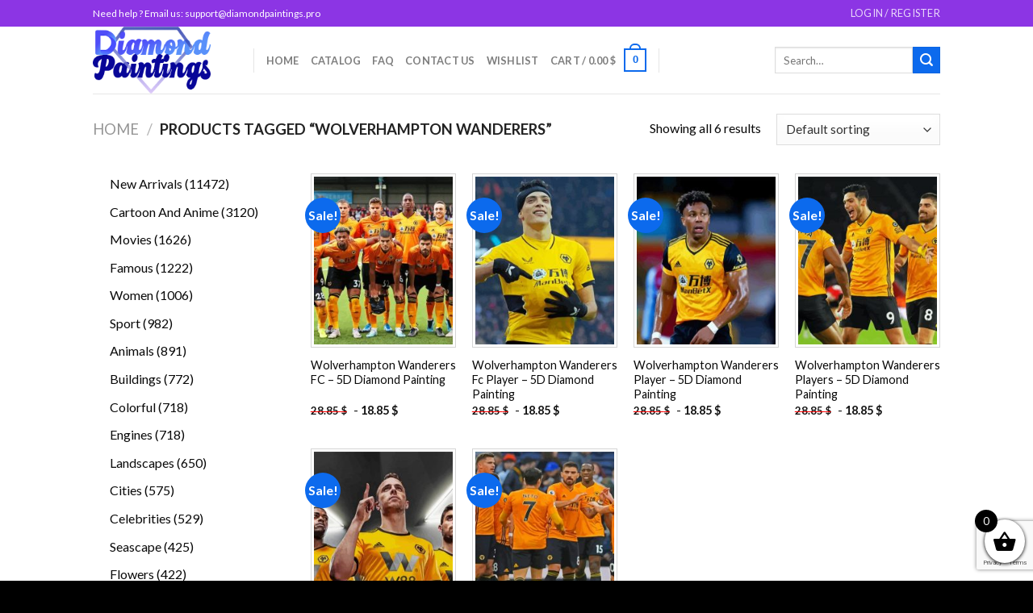

--- FILE ---
content_type: text/html; charset=utf-8
request_url: https://www.google.com/recaptcha/api2/anchor?ar=1&k=6LcR7NYZAAAAAIIag0v5sP2ocYsOXSdoPPg-e1f6&co=aHR0cHM6Ly9kaWFtb25kcGFpbnRpbmdzLnBybzo0NDM.&hl=en&v=PoyoqOPhxBO7pBk68S4YbpHZ&size=invisible&anchor-ms=20000&execute-ms=30000&cb=iy0vfeo3dzb8
body_size: 48466
content:
<!DOCTYPE HTML><html dir="ltr" lang="en"><head><meta http-equiv="Content-Type" content="text/html; charset=UTF-8">
<meta http-equiv="X-UA-Compatible" content="IE=edge">
<title>reCAPTCHA</title>
<style type="text/css">
/* cyrillic-ext */
@font-face {
  font-family: 'Roboto';
  font-style: normal;
  font-weight: 400;
  font-stretch: 100%;
  src: url(//fonts.gstatic.com/s/roboto/v48/KFO7CnqEu92Fr1ME7kSn66aGLdTylUAMa3GUBHMdazTgWw.woff2) format('woff2');
  unicode-range: U+0460-052F, U+1C80-1C8A, U+20B4, U+2DE0-2DFF, U+A640-A69F, U+FE2E-FE2F;
}
/* cyrillic */
@font-face {
  font-family: 'Roboto';
  font-style: normal;
  font-weight: 400;
  font-stretch: 100%;
  src: url(//fonts.gstatic.com/s/roboto/v48/KFO7CnqEu92Fr1ME7kSn66aGLdTylUAMa3iUBHMdazTgWw.woff2) format('woff2');
  unicode-range: U+0301, U+0400-045F, U+0490-0491, U+04B0-04B1, U+2116;
}
/* greek-ext */
@font-face {
  font-family: 'Roboto';
  font-style: normal;
  font-weight: 400;
  font-stretch: 100%;
  src: url(//fonts.gstatic.com/s/roboto/v48/KFO7CnqEu92Fr1ME7kSn66aGLdTylUAMa3CUBHMdazTgWw.woff2) format('woff2');
  unicode-range: U+1F00-1FFF;
}
/* greek */
@font-face {
  font-family: 'Roboto';
  font-style: normal;
  font-weight: 400;
  font-stretch: 100%;
  src: url(//fonts.gstatic.com/s/roboto/v48/KFO7CnqEu92Fr1ME7kSn66aGLdTylUAMa3-UBHMdazTgWw.woff2) format('woff2');
  unicode-range: U+0370-0377, U+037A-037F, U+0384-038A, U+038C, U+038E-03A1, U+03A3-03FF;
}
/* math */
@font-face {
  font-family: 'Roboto';
  font-style: normal;
  font-weight: 400;
  font-stretch: 100%;
  src: url(//fonts.gstatic.com/s/roboto/v48/KFO7CnqEu92Fr1ME7kSn66aGLdTylUAMawCUBHMdazTgWw.woff2) format('woff2');
  unicode-range: U+0302-0303, U+0305, U+0307-0308, U+0310, U+0312, U+0315, U+031A, U+0326-0327, U+032C, U+032F-0330, U+0332-0333, U+0338, U+033A, U+0346, U+034D, U+0391-03A1, U+03A3-03A9, U+03B1-03C9, U+03D1, U+03D5-03D6, U+03F0-03F1, U+03F4-03F5, U+2016-2017, U+2034-2038, U+203C, U+2040, U+2043, U+2047, U+2050, U+2057, U+205F, U+2070-2071, U+2074-208E, U+2090-209C, U+20D0-20DC, U+20E1, U+20E5-20EF, U+2100-2112, U+2114-2115, U+2117-2121, U+2123-214F, U+2190, U+2192, U+2194-21AE, U+21B0-21E5, U+21F1-21F2, U+21F4-2211, U+2213-2214, U+2216-22FF, U+2308-230B, U+2310, U+2319, U+231C-2321, U+2336-237A, U+237C, U+2395, U+239B-23B7, U+23D0, U+23DC-23E1, U+2474-2475, U+25AF, U+25B3, U+25B7, U+25BD, U+25C1, U+25CA, U+25CC, U+25FB, U+266D-266F, U+27C0-27FF, U+2900-2AFF, U+2B0E-2B11, U+2B30-2B4C, U+2BFE, U+3030, U+FF5B, U+FF5D, U+1D400-1D7FF, U+1EE00-1EEFF;
}
/* symbols */
@font-face {
  font-family: 'Roboto';
  font-style: normal;
  font-weight: 400;
  font-stretch: 100%;
  src: url(//fonts.gstatic.com/s/roboto/v48/KFO7CnqEu92Fr1ME7kSn66aGLdTylUAMaxKUBHMdazTgWw.woff2) format('woff2');
  unicode-range: U+0001-000C, U+000E-001F, U+007F-009F, U+20DD-20E0, U+20E2-20E4, U+2150-218F, U+2190, U+2192, U+2194-2199, U+21AF, U+21E6-21F0, U+21F3, U+2218-2219, U+2299, U+22C4-22C6, U+2300-243F, U+2440-244A, U+2460-24FF, U+25A0-27BF, U+2800-28FF, U+2921-2922, U+2981, U+29BF, U+29EB, U+2B00-2BFF, U+4DC0-4DFF, U+FFF9-FFFB, U+10140-1018E, U+10190-1019C, U+101A0, U+101D0-101FD, U+102E0-102FB, U+10E60-10E7E, U+1D2C0-1D2D3, U+1D2E0-1D37F, U+1F000-1F0FF, U+1F100-1F1AD, U+1F1E6-1F1FF, U+1F30D-1F30F, U+1F315, U+1F31C, U+1F31E, U+1F320-1F32C, U+1F336, U+1F378, U+1F37D, U+1F382, U+1F393-1F39F, U+1F3A7-1F3A8, U+1F3AC-1F3AF, U+1F3C2, U+1F3C4-1F3C6, U+1F3CA-1F3CE, U+1F3D4-1F3E0, U+1F3ED, U+1F3F1-1F3F3, U+1F3F5-1F3F7, U+1F408, U+1F415, U+1F41F, U+1F426, U+1F43F, U+1F441-1F442, U+1F444, U+1F446-1F449, U+1F44C-1F44E, U+1F453, U+1F46A, U+1F47D, U+1F4A3, U+1F4B0, U+1F4B3, U+1F4B9, U+1F4BB, U+1F4BF, U+1F4C8-1F4CB, U+1F4D6, U+1F4DA, U+1F4DF, U+1F4E3-1F4E6, U+1F4EA-1F4ED, U+1F4F7, U+1F4F9-1F4FB, U+1F4FD-1F4FE, U+1F503, U+1F507-1F50B, U+1F50D, U+1F512-1F513, U+1F53E-1F54A, U+1F54F-1F5FA, U+1F610, U+1F650-1F67F, U+1F687, U+1F68D, U+1F691, U+1F694, U+1F698, U+1F6AD, U+1F6B2, U+1F6B9-1F6BA, U+1F6BC, U+1F6C6-1F6CF, U+1F6D3-1F6D7, U+1F6E0-1F6EA, U+1F6F0-1F6F3, U+1F6F7-1F6FC, U+1F700-1F7FF, U+1F800-1F80B, U+1F810-1F847, U+1F850-1F859, U+1F860-1F887, U+1F890-1F8AD, U+1F8B0-1F8BB, U+1F8C0-1F8C1, U+1F900-1F90B, U+1F93B, U+1F946, U+1F984, U+1F996, U+1F9E9, U+1FA00-1FA6F, U+1FA70-1FA7C, U+1FA80-1FA89, U+1FA8F-1FAC6, U+1FACE-1FADC, U+1FADF-1FAE9, U+1FAF0-1FAF8, U+1FB00-1FBFF;
}
/* vietnamese */
@font-face {
  font-family: 'Roboto';
  font-style: normal;
  font-weight: 400;
  font-stretch: 100%;
  src: url(//fonts.gstatic.com/s/roboto/v48/KFO7CnqEu92Fr1ME7kSn66aGLdTylUAMa3OUBHMdazTgWw.woff2) format('woff2');
  unicode-range: U+0102-0103, U+0110-0111, U+0128-0129, U+0168-0169, U+01A0-01A1, U+01AF-01B0, U+0300-0301, U+0303-0304, U+0308-0309, U+0323, U+0329, U+1EA0-1EF9, U+20AB;
}
/* latin-ext */
@font-face {
  font-family: 'Roboto';
  font-style: normal;
  font-weight: 400;
  font-stretch: 100%;
  src: url(//fonts.gstatic.com/s/roboto/v48/KFO7CnqEu92Fr1ME7kSn66aGLdTylUAMa3KUBHMdazTgWw.woff2) format('woff2');
  unicode-range: U+0100-02BA, U+02BD-02C5, U+02C7-02CC, U+02CE-02D7, U+02DD-02FF, U+0304, U+0308, U+0329, U+1D00-1DBF, U+1E00-1E9F, U+1EF2-1EFF, U+2020, U+20A0-20AB, U+20AD-20C0, U+2113, U+2C60-2C7F, U+A720-A7FF;
}
/* latin */
@font-face {
  font-family: 'Roboto';
  font-style: normal;
  font-weight: 400;
  font-stretch: 100%;
  src: url(//fonts.gstatic.com/s/roboto/v48/KFO7CnqEu92Fr1ME7kSn66aGLdTylUAMa3yUBHMdazQ.woff2) format('woff2');
  unicode-range: U+0000-00FF, U+0131, U+0152-0153, U+02BB-02BC, U+02C6, U+02DA, U+02DC, U+0304, U+0308, U+0329, U+2000-206F, U+20AC, U+2122, U+2191, U+2193, U+2212, U+2215, U+FEFF, U+FFFD;
}
/* cyrillic-ext */
@font-face {
  font-family: 'Roboto';
  font-style: normal;
  font-weight: 500;
  font-stretch: 100%;
  src: url(//fonts.gstatic.com/s/roboto/v48/KFO7CnqEu92Fr1ME7kSn66aGLdTylUAMa3GUBHMdazTgWw.woff2) format('woff2');
  unicode-range: U+0460-052F, U+1C80-1C8A, U+20B4, U+2DE0-2DFF, U+A640-A69F, U+FE2E-FE2F;
}
/* cyrillic */
@font-face {
  font-family: 'Roboto';
  font-style: normal;
  font-weight: 500;
  font-stretch: 100%;
  src: url(//fonts.gstatic.com/s/roboto/v48/KFO7CnqEu92Fr1ME7kSn66aGLdTylUAMa3iUBHMdazTgWw.woff2) format('woff2');
  unicode-range: U+0301, U+0400-045F, U+0490-0491, U+04B0-04B1, U+2116;
}
/* greek-ext */
@font-face {
  font-family: 'Roboto';
  font-style: normal;
  font-weight: 500;
  font-stretch: 100%;
  src: url(//fonts.gstatic.com/s/roboto/v48/KFO7CnqEu92Fr1ME7kSn66aGLdTylUAMa3CUBHMdazTgWw.woff2) format('woff2');
  unicode-range: U+1F00-1FFF;
}
/* greek */
@font-face {
  font-family: 'Roboto';
  font-style: normal;
  font-weight: 500;
  font-stretch: 100%;
  src: url(//fonts.gstatic.com/s/roboto/v48/KFO7CnqEu92Fr1ME7kSn66aGLdTylUAMa3-UBHMdazTgWw.woff2) format('woff2');
  unicode-range: U+0370-0377, U+037A-037F, U+0384-038A, U+038C, U+038E-03A1, U+03A3-03FF;
}
/* math */
@font-face {
  font-family: 'Roboto';
  font-style: normal;
  font-weight: 500;
  font-stretch: 100%;
  src: url(//fonts.gstatic.com/s/roboto/v48/KFO7CnqEu92Fr1ME7kSn66aGLdTylUAMawCUBHMdazTgWw.woff2) format('woff2');
  unicode-range: U+0302-0303, U+0305, U+0307-0308, U+0310, U+0312, U+0315, U+031A, U+0326-0327, U+032C, U+032F-0330, U+0332-0333, U+0338, U+033A, U+0346, U+034D, U+0391-03A1, U+03A3-03A9, U+03B1-03C9, U+03D1, U+03D5-03D6, U+03F0-03F1, U+03F4-03F5, U+2016-2017, U+2034-2038, U+203C, U+2040, U+2043, U+2047, U+2050, U+2057, U+205F, U+2070-2071, U+2074-208E, U+2090-209C, U+20D0-20DC, U+20E1, U+20E5-20EF, U+2100-2112, U+2114-2115, U+2117-2121, U+2123-214F, U+2190, U+2192, U+2194-21AE, U+21B0-21E5, U+21F1-21F2, U+21F4-2211, U+2213-2214, U+2216-22FF, U+2308-230B, U+2310, U+2319, U+231C-2321, U+2336-237A, U+237C, U+2395, U+239B-23B7, U+23D0, U+23DC-23E1, U+2474-2475, U+25AF, U+25B3, U+25B7, U+25BD, U+25C1, U+25CA, U+25CC, U+25FB, U+266D-266F, U+27C0-27FF, U+2900-2AFF, U+2B0E-2B11, U+2B30-2B4C, U+2BFE, U+3030, U+FF5B, U+FF5D, U+1D400-1D7FF, U+1EE00-1EEFF;
}
/* symbols */
@font-face {
  font-family: 'Roboto';
  font-style: normal;
  font-weight: 500;
  font-stretch: 100%;
  src: url(//fonts.gstatic.com/s/roboto/v48/KFO7CnqEu92Fr1ME7kSn66aGLdTylUAMaxKUBHMdazTgWw.woff2) format('woff2');
  unicode-range: U+0001-000C, U+000E-001F, U+007F-009F, U+20DD-20E0, U+20E2-20E4, U+2150-218F, U+2190, U+2192, U+2194-2199, U+21AF, U+21E6-21F0, U+21F3, U+2218-2219, U+2299, U+22C4-22C6, U+2300-243F, U+2440-244A, U+2460-24FF, U+25A0-27BF, U+2800-28FF, U+2921-2922, U+2981, U+29BF, U+29EB, U+2B00-2BFF, U+4DC0-4DFF, U+FFF9-FFFB, U+10140-1018E, U+10190-1019C, U+101A0, U+101D0-101FD, U+102E0-102FB, U+10E60-10E7E, U+1D2C0-1D2D3, U+1D2E0-1D37F, U+1F000-1F0FF, U+1F100-1F1AD, U+1F1E6-1F1FF, U+1F30D-1F30F, U+1F315, U+1F31C, U+1F31E, U+1F320-1F32C, U+1F336, U+1F378, U+1F37D, U+1F382, U+1F393-1F39F, U+1F3A7-1F3A8, U+1F3AC-1F3AF, U+1F3C2, U+1F3C4-1F3C6, U+1F3CA-1F3CE, U+1F3D4-1F3E0, U+1F3ED, U+1F3F1-1F3F3, U+1F3F5-1F3F7, U+1F408, U+1F415, U+1F41F, U+1F426, U+1F43F, U+1F441-1F442, U+1F444, U+1F446-1F449, U+1F44C-1F44E, U+1F453, U+1F46A, U+1F47D, U+1F4A3, U+1F4B0, U+1F4B3, U+1F4B9, U+1F4BB, U+1F4BF, U+1F4C8-1F4CB, U+1F4D6, U+1F4DA, U+1F4DF, U+1F4E3-1F4E6, U+1F4EA-1F4ED, U+1F4F7, U+1F4F9-1F4FB, U+1F4FD-1F4FE, U+1F503, U+1F507-1F50B, U+1F50D, U+1F512-1F513, U+1F53E-1F54A, U+1F54F-1F5FA, U+1F610, U+1F650-1F67F, U+1F687, U+1F68D, U+1F691, U+1F694, U+1F698, U+1F6AD, U+1F6B2, U+1F6B9-1F6BA, U+1F6BC, U+1F6C6-1F6CF, U+1F6D3-1F6D7, U+1F6E0-1F6EA, U+1F6F0-1F6F3, U+1F6F7-1F6FC, U+1F700-1F7FF, U+1F800-1F80B, U+1F810-1F847, U+1F850-1F859, U+1F860-1F887, U+1F890-1F8AD, U+1F8B0-1F8BB, U+1F8C0-1F8C1, U+1F900-1F90B, U+1F93B, U+1F946, U+1F984, U+1F996, U+1F9E9, U+1FA00-1FA6F, U+1FA70-1FA7C, U+1FA80-1FA89, U+1FA8F-1FAC6, U+1FACE-1FADC, U+1FADF-1FAE9, U+1FAF0-1FAF8, U+1FB00-1FBFF;
}
/* vietnamese */
@font-face {
  font-family: 'Roboto';
  font-style: normal;
  font-weight: 500;
  font-stretch: 100%;
  src: url(//fonts.gstatic.com/s/roboto/v48/KFO7CnqEu92Fr1ME7kSn66aGLdTylUAMa3OUBHMdazTgWw.woff2) format('woff2');
  unicode-range: U+0102-0103, U+0110-0111, U+0128-0129, U+0168-0169, U+01A0-01A1, U+01AF-01B0, U+0300-0301, U+0303-0304, U+0308-0309, U+0323, U+0329, U+1EA0-1EF9, U+20AB;
}
/* latin-ext */
@font-face {
  font-family: 'Roboto';
  font-style: normal;
  font-weight: 500;
  font-stretch: 100%;
  src: url(//fonts.gstatic.com/s/roboto/v48/KFO7CnqEu92Fr1ME7kSn66aGLdTylUAMa3KUBHMdazTgWw.woff2) format('woff2');
  unicode-range: U+0100-02BA, U+02BD-02C5, U+02C7-02CC, U+02CE-02D7, U+02DD-02FF, U+0304, U+0308, U+0329, U+1D00-1DBF, U+1E00-1E9F, U+1EF2-1EFF, U+2020, U+20A0-20AB, U+20AD-20C0, U+2113, U+2C60-2C7F, U+A720-A7FF;
}
/* latin */
@font-face {
  font-family: 'Roboto';
  font-style: normal;
  font-weight: 500;
  font-stretch: 100%;
  src: url(//fonts.gstatic.com/s/roboto/v48/KFO7CnqEu92Fr1ME7kSn66aGLdTylUAMa3yUBHMdazQ.woff2) format('woff2');
  unicode-range: U+0000-00FF, U+0131, U+0152-0153, U+02BB-02BC, U+02C6, U+02DA, U+02DC, U+0304, U+0308, U+0329, U+2000-206F, U+20AC, U+2122, U+2191, U+2193, U+2212, U+2215, U+FEFF, U+FFFD;
}
/* cyrillic-ext */
@font-face {
  font-family: 'Roboto';
  font-style: normal;
  font-weight: 900;
  font-stretch: 100%;
  src: url(//fonts.gstatic.com/s/roboto/v48/KFO7CnqEu92Fr1ME7kSn66aGLdTylUAMa3GUBHMdazTgWw.woff2) format('woff2');
  unicode-range: U+0460-052F, U+1C80-1C8A, U+20B4, U+2DE0-2DFF, U+A640-A69F, U+FE2E-FE2F;
}
/* cyrillic */
@font-face {
  font-family: 'Roboto';
  font-style: normal;
  font-weight: 900;
  font-stretch: 100%;
  src: url(//fonts.gstatic.com/s/roboto/v48/KFO7CnqEu92Fr1ME7kSn66aGLdTylUAMa3iUBHMdazTgWw.woff2) format('woff2');
  unicode-range: U+0301, U+0400-045F, U+0490-0491, U+04B0-04B1, U+2116;
}
/* greek-ext */
@font-face {
  font-family: 'Roboto';
  font-style: normal;
  font-weight: 900;
  font-stretch: 100%;
  src: url(//fonts.gstatic.com/s/roboto/v48/KFO7CnqEu92Fr1ME7kSn66aGLdTylUAMa3CUBHMdazTgWw.woff2) format('woff2');
  unicode-range: U+1F00-1FFF;
}
/* greek */
@font-face {
  font-family: 'Roboto';
  font-style: normal;
  font-weight: 900;
  font-stretch: 100%;
  src: url(//fonts.gstatic.com/s/roboto/v48/KFO7CnqEu92Fr1ME7kSn66aGLdTylUAMa3-UBHMdazTgWw.woff2) format('woff2');
  unicode-range: U+0370-0377, U+037A-037F, U+0384-038A, U+038C, U+038E-03A1, U+03A3-03FF;
}
/* math */
@font-face {
  font-family: 'Roboto';
  font-style: normal;
  font-weight: 900;
  font-stretch: 100%;
  src: url(//fonts.gstatic.com/s/roboto/v48/KFO7CnqEu92Fr1ME7kSn66aGLdTylUAMawCUBHMdazTgWw.woff2) format('woff2');
  unicode-range: U+0302-0303, U+0305, U+0307-0308, U+0310, U+0312, U+0315, U+031A, U+0326-0327, U+032C, U+032F-0330, U+0332-0333, U+0338, U+033A, U+0346, U+034D, U+0391-03A1, U+03A3-03A9, U+03B1-03C9, U+03D1, U+03D5-03D6, U+03F0-03F1, U+03F4-03F5, U+2016-2017, U+2034-2038, U+203C, U+2040, U+2043, U+2047, U+2050, U+2057, U+205F, U+2070-2071, U+2074-208E, U+2090-209C, U+20D0-20DC, U+20E1, U+20E5-20EF, U+2100-2112, U+2114-2115, U+2117-2121, U+2123-214F, U+2190, U+2192, U+2194-21AE, U+21B0-21E5, U+21F1-21F2, U+21F4-2211, U+2213-2214, U+2216-22FF, U+2308-230B, U+2310, U+2319, U+231C-2321, U+2336-237A, U+237C, U+2395, U+239B-23B7, U+23D0, U+23DC-23E1, U+2474-2475, U+25AF, U+25B3, U+25B7, U+25BD, U+25C1, U+25CA, U+25CC, U+25FB, U+266D-266F, U+27C0-27FF, U+2900-2AFF, U+2B0E-2B11, U+2B30-2B4C, U+2BFE, U+3030, U+FF5B, U+FF5D, U+1D400-1D7FF, U+1EE00-1EEFF;
}
/* symbols */
@font-face {
  font-family: 'Roboto';
  font-style: normal;
  font-weight: 900;
  font-stretch: 100%;
  src: url(//fonts.gstatic.com/s/roboto/v48/KFO7CnqEu92Fr1ME7kSn66aGLdTylUAMaxKUBHMdazTgWw.woff2) format('woff2');
  unicode-range: U+0001-000C, U+000E-001F, U+007F-009F, U+20DD-20E0, U+20E2-20E4, U+2150-218F, U+2190, U+2192, U+2194-2199, U+21AF, U+21E6-21F0, U+21F3, U+2218-2219, U+2299, U+22C4-22C6, U+2300-243F, U+2440-244A, U+2460-24FF, U+25A0-27BF, U+2800-28FF, U+2921-2922, U+2981, U+29BF, U+29EB, U+2B00-2BFF, U+4DC0-4DFF, U+FFF9-FFFB, U+10140-1018E, U+10190-1019C, U+101A0, U+101D0-101FD, U+102E0-102FB, U+10E60-10E7E, U+1D2C0-1D2D3, U+1D2E0-1D37F, U+1F000-1F0FF, U+1F100-1F1AD, U+1F1E6-1F1FF, U+1F30D-1F30F, U+1F315, U+1F31C, U+1F31E, U+1F320-1F32C, U+1F336, U+1F378, U+1F37D, U+1F382, U+1F393-1F39F, U+1F3A7-1F3A8, U+1F3AC-1F3AF, U+1F3C2, U+1F3C4-1F3C6, U+1F3CA-1F3CE, U+1F3D4-1F3E0, U+1F3ED, U+1F3F1-1F3F3, U+1F3F5-1F3F7, U+1F408, U+1F415, U+1F41F, U+1F426, U+1F43F, U+1F441-1F442, U+1F444, U+1F446-1F449, U+1F44C-1F44E, U+1F453, U+1F46A, U+1F47D, U+1F4A3, U+1F4B0, U+1F4B3, U+1F4B9, U+1F4BB, U+1F4BF, U+1F4C8-1F4CB, U+1F4D6, U+1F4DA, U+1F4DF, U+1F4E3-1F4E6, U+1F4EA-1F4ED, U+1F4F7, U+1F4F9-1F4FB, U+1F4FD-1F4FE, U+1F503, U+1F507-1F50B, U+1F50D, U+1F512-1F513, U+1F53E-1F54A, U+1F54F-1F5FA, U+1F610, U+1F650-1F67F, U+1F687, U+1F68D, U+1F691, U+1F694, U+1F698, U+1F6AD, U+1F6B2, U+1F6B9-1F6BA, U+1F6BC, U+1F6C6-1F6CF, U+1F6D3-1F6D7, U+1F6E0-1F6EA, U+1F6F0-1F6F3, U+1F6F7-1F6FC, U+1F700-1F7FF, U+1F800-1F80B, U+1F810-1F847, U+1F850-1F859, U+1F860-1F887, U+1F890-1F8AD, U+1F8B0-1F8BB, U+1F8C0-1F8C1, U+1F900-1F90B, U+1F93B, U+1F946, U+1F984, U+1F996, U+1F9E9, U+1FA00-1FA6F, U+1FA70-1FA7C, U+1FA80-1FA89, U+1FA8F-1FAC6, U+1FACE-1FADC, U+1FADF-1FAE9, U+1FAF0-1FAF8, U+1FB00-1FBFF;
}
/* vietnamese */
@font-face {
  font-family: 'Roboto';
  font-style: normal;
  font-weight: 900;
  font-stretch: 100%;
  src: url(//fonts.gstatic.com/s/roboto/v48/KFO7CnqEu92Fr1ME7kSn66aGLdTylUAMa3OUBHMdazTgWw.woff2) format('woff2');
  unicode-range: U+0102-0103, U+0110-0111, U+0128-0129, U+0168-0169, U+01A0-01A1, U+01AF-01B0, U+0300-0301, U+0303-0304, U+0308-0309, U+0323, U+0329, U+1EA0-1EF9, U+20AB;
}
/* latin-ext */
@font-face {
  font-family: 'Roboto';
  font-style: normal;
  font-weight: 900;
  font-stretch: 100%;
  src: url(//fonts.gstatic.com/s/roboto/v48/KFO7CnqEu92Fr1ME7kSn66aGLdTylUAMa3KUBHMdazTgWw.woff2) format('woff2');
  unicode-range: U+0100-02BA, U+02BD-02C5, U+02C7-02CC, U+02CE-02D7, U+02DD-02FF, U+0304, U+0308, U+0329, U+1D00-1DBF, U+1E00-1E9F, U+1EF2-1EFF, U+2020, U+20A0-20AB, U+20AD-20C0, U+2113, U+2C60-2C7F, U+A720-A7FF;
}
/* latin */
@font-face {
  font-family: 'Roboto';
  font-style: normal;
  font-weight: 900;
  font-stretch: 100%;
  src: url(//fonts.gstatic.com/s/roboto/v48/KFO7CnqEu92Fr1ME7kSn66aGLdTylUAMa3yUBHMdazQ.woff2) format('woff2');
  unicode-range: U+0000-00FF, U+0131, U+0152-0153, U+02BB-02BC, U+02C6, U+02DA, U+02DC, U+0304, U+0308, U+0329, U+2000-206F, U+20AC, U+2122, U+2191, U+2193, U+2212, U+2215, U+FEFF, U+FFFD;
}

</style>
<link rel="stylesheet" type="text/css" href="https://www.gstatic.com/recaptcha/releases/PoyoqOPhxBO7pBk68S4YbpHZ/styles__ltr.css">
<script nonce="36pnYRzFNMWPXnGjwkYxJA" type="text/javascript">window['__recaptcha_api'] = 'https://www.google.com/recaptcha/api2/';</script>
<script type="text/javascript" src="https://www.gstatic.com/recaptcha/releases/PoyoqOPhxBO7pBk68S4YbpHZ/recaptcha__en.js" nonce="36pnYRzFNMWPXnGjwkYxJA">
      
    </script></head>
<body><div id="rc-anchor-alert" class="rc-anchor-alert"></div>
<input type="hidden" id="recaptcha-token" value="[base64]">
<script type="text/javascript" nonce="36pnYRzFNMWPXnGjwkYxJA">
      recaptcha.anchor.Main.init("[\x22ainput\x22,[\x22bgdata\x22,\x22\x22,\[base64]/[base64]/[base64]/[base64]/[base64]/[base64]/KGcoTywyNTMsTy5PKSxVRyhPLEMpKTpnKE8sMjUzLEMpLE8pKSxsKSksTykpfSxieT1mdW5jdGlvbihDLE8sdSxsKXtmb3IobD0odT1SKEMpLDApO08+MDtPLS0pbD1sPDw4fFooQyk7ZyhDLHUsbCl9LFVHPWZ1bmN0aW9uKEMsTyl7Qy5pLmxlbmd0aD4xMDQ/[base64]/[base64]/[base64]/[base64]/[base64]/[base64]/[base64]\\u003d\x22,\[base64]\\u003d\x22,\x22w7k4w6UpfcOAD3rDkFLCisOCwpdMf8KsR2kUw5HCpMOew4VNw43Dg8K4WcONOAtfwrBHP315woBtwrTCnBXDjyPCpsKmwrnDssKWTCzDjMKTaH9Ew5nCniYDwoEVXiNjw4jDgMOHw4zDk8KncsKhwrDCmcO3UcOlTcOgIsORwqoscsOlLMKfNsOgA2/Ci0zCkWbCmMOsIxfChMKvZV/DhsOBCsKDdcKwBMO0wpDDgivDqMOgwokKHMKaXsOBF0g2ZsOow6zCjMKgw7AqwpPDqTfCoMO9ICfDoMKqZ1NdwojDmcKIwoMKwoTCkgHCqMOOw69hwqHCrcKsDsKzw48xdFAVBUnDqsK1FcKrwqDCoHjDjsKawr/[base64]/DsMOCLgEtwpXDkSnDnsO6GVl9w4oHwphnwoXCocKyw5lHb2J6GcOXaAEow50OR8KZLj/CjMO3w5VzwoLDo8OhUMKqwqnCp2vCln9FwoDDgMONw4vDjmjDjsOzwqzCs8ODB8KLKMKrYcK/wpfDiMOZPMKZw6nCi8Ogwq46Sj3DqmbDsH9Fw4BnNMOLwr50GMOCw7cnVcKjBsOowrsWw7poahnCisK6ZA7DqA7CnR7ClcK4CcOawq4awprDlwxEAzs1w4FOwoE+ZMKXVFfDozhyZWPDjcKnwppuZcKgdsK3wq4RUMO0w4lSC3IQwpzDicKMHnfDhsOOwrTDusKoXxR/w7ZvGSdsDTfDvDFjfk1EwqLDpFgjeEVoV8OVwoDDi8KZwqjDlnpjGBHCjsKMKsK/[base64]/Cn8Kbwo7CkXXDj8O4wrIcScOtRsKPRTgJwqrCugjChcK/bw5+fm47QRrCry0KZmIHw5E3aywQLsKow60EwoLCssO5w7DDr8KJIAw7wqzCrMKBLXgWw7zDpnYrWcK1AF9KZWrDl8OLw5LClsOpeMOBG3UUwoZyeTLCucOHRE7CvcO8O8KAUWnCuMKrNCJFDMONVl7ClcOUSMK6wo7CvQ9TwrnCpUILC8ODJMOGWgUjwp/DvQhxw49XCBw6G3kPKMKKT3olw54dw5vChCENbyzCnTLCvMKLe1JXwp8hwrRQGsOFFGVhw7HDm8KAw5AhwpHDmFLCpMOiFSINYwIlw7wFcMKSw4jDsCEaw5DCqwI6PDbDhsOjw7PCisOdwq04wpTDqjF5wr3CpMOnOMKBwpgzwo/DpxvCo8O+DhNZLsKVwrc9YFYyw70oEEowPsOGDMOYw4zDkMObIDoFEQ9mDMKgw4tcwpZINCjCny8kw5/[base64]/RcKlNTxGw4hJw6Jkf8KMFsOdw6PDr8Ofw6fDoDN/eMKIQyXCgjtcTFYHw5I5SmIzDsKiHXkaSRwebkBlSAc6MsOMBhd5woDDuEjDgMK/[base64]/wrbCgTUjdkvDkcOmwqAgwprDkMKBw5dFTXhcwqLDksOFwq7DnMKrwo0qQMKkw7fDv8KBXMOTEcOsM19PKcOMw6bCnicrwp/DhHQYw6FnwpHDjxdAScKHLMKpbcOiTMOuw7EzIsONAgLDkcOgGMKsw78/XHvDoMKiw5XDqg/[base64]/DrCDDucOFwpxtwq9Pw55KbQbCoXnDvyzCvsOpaDg9acOxAn44bBzCoiAGTgvDl30cM8Oewr87PBYvYCHDusKRPElnwqrDpVnDlsKpwq9PAEfCksOQA33Cph0YV8OHR04ew5/DjnrDpMKpwpBLw6MSAcOGSXnCn8Kewq5BfGXDo8KmaSXDisK/HMOPwrzChgsJw5/[base64]/CuWzClMK4JMOHG8OwZVl9w4gNb8K8JcOPOcKdw57DhgnCv8KEw64PfsOLEWjCoR53woZOUMOHNH9dN8O+woJmeFPCjEPDkyXCiQzCsmlCwrMJw4zDmT3CtyQIw7Ffw7vCszPDncOKSHnCoE/Cl8OFwpzDmcKVVUvDuMK7w58owp3Dq8KUw6rDqTtoMDACw6Zfw681FQLCpQcBw4TCg8OpHRYDDcOJw7nCoCZpwromB8OOwrA5bk/CmnjDqMOOasKId2gmKsKWwrojwr3DhgAxACMQCH88wqzDq2Nlw5NswrsYYUTCqsKIwrbChhdHfcOrHcO8wqBtYSJYwqAcM8K5V8KLYHhBNw/DsMKKwo/[base64]/wpLCtBvCsEzDqFhIwp58w7rCj8KSw4F2AsOOb8KPw6nDvMKNd8KuwqbCom3CoFHCrRHCplJ5w6EHUcKww59dVn8SwrPDiGJBUhbDjQDCh8OrSWF2w4nDqA/DmGg7w61/wofCtcOyw6N7O8KbP8KfGsOxwrktwrbCsRcJKMKGAMKlwpHCusKOwpDDjsKcW8KCw6bCv8OFw6nCksKVw7lCw5R+UHhqE8KNwoDDp8OrFl96FV0ewpwgGj/DrcOvMsOBw5rCgcOow7vCosOWHsOJJAHDusKIOsOwRCHCtMKdwoRgwpHDl8OUw6vDiTXCiHPDscKsRybClUPDh0hbwrfCl8ODw5kewrbCvsKDRsK/wo7Cn8OZw6EpVsKDw5/CminDgFfCrBTDmDPDr8OpWcKywqzDucOrwrvDrcO0w4XDk0nCqcKUIMOSUhfCncO0KcKNw4keB3xpD8Oyc8O4dhIrXG/DoMKCwqHCjcOwwoUuw7JSEDXChSXDpnLCqcORwqDDtQ4nwrliCCIfw4DCsW3DjiY9NlDDq0F0w6jDngDDoMKjwqzDtizCmcOtw705w5cmwq0bw7jDksOQwovCuTdoDi1mShUwwpzDn8K/wozCtsK7w7nDt3PCtVMVTg1/FsKrOj3Dr3cEwqnCvcK2N8OdwrRTGsKDwofCjMKMwq0Pw7zDu8O1w57DsMK5RcK/YjXDn8Kfw5bCoyXDqjfDsMKVwrfDuiVxwq0yw6wYwq3DisOlXw9FTjLDlMKsLA7CocKyw4TCmHwZw5PDrnnDksKPwp3CnmrCgDklAlsjw5PDqFvCh1hDWcOgwromHR7DhT0jc8K/w5bDv2B5wqbCk8OadDjClXTDusKGUsOSfmLDhMOeIDodWEMoXkN7woXCjTbCojIAwqnCpCvDnE0jPcKNw7nDmUfDhyYSw7vDm8OuZg/CvMOLfsODIQ8pbSrDkxVGwrgiwr/DmgfDkSMnwrnDusKzYsKEE8KZw5zDqMKGw48qKsOMdcKpDDbCgwzDgAcWWj/CosOHwqA+bVRbw6HDjFM0cwDCuG4YK8KXVFEew7/[base64]/wqHDu3YwVRopw5HDli8wwpPDncOiw74Ew6cNBF7CqMKVUMOmw4d/P8KSwpcLXAXDoMKKXcO/S8KwdkjCrjDCogTDpDjCvMK0LMOhHsOxBU/CpmDDnwrDqcOiwpDCtMKRw5gkS8OLw5xsGi3DqF/CtGXCrG7CtgNweQLDh8OLw47DpsKwwpTCl3xEQ3PCjn1YbMK/w7bCg8KGwq7Chl7DtTgPTEoiJV1nQEvDolXCjsODwr7Cm8KkMMO4wp3Dj8O3JmvDvFbDqUnCjsOze8Omw5fDrMKew4vCv8KaAx0Qwr1KwrPCgk9hwpHCk8Otw6EAw7JEwqXCrMOfZwvDsQ7Dl8O4woIowrEZZ8KAw5PCkk7DscOCw5/[base64]/CjMKwwrFjWMKnwo0/w54fw4LCosOCNTJsLG7CnsOLw5nDkhzDq8OSVsKSC8OKeiHCrcK3PMOoIsKLSyrDiws5WWDCq8OiF8O8w7bDkMKaGMOLw4c0wrJBworDrwEiej/DuHzDqR1LFsOZUsKMTcOLHMKwMsKFwoQmw4bDswbCrMOLZsOlwp/CrFXCocOWw40oVhAXw5sfwqrClyXCjDPDhR4dWMOIE8O0wpZHRsKPwqFgUUDCoXxxwobDrizDtVx6TUvDp8OXD8OPNsO9w4Yaw4UoTsOhHFp0woDDpMOWw4/CisKoJWY4KsO9dsKew4TClcOAYcKHZcKXwp5sY8O3KMOxf8ONIsOgH8OmwqDCkjpxw7tRVsKpNVkKJ8KZwqjCkx/CugtEw7HCglbCtMOnwoTDkgTCnsOxwq/DkMKcTcObMAzCrsOPLMKrXzFFRTBzcQfCi0Jow5LChFrDk0PCtcOpN8OJcHcDLkLDqMKMw5cRAgPCncO3woPDo8KiwoAHFMKqwpFqY8K6EsO6c8Oww77DmcKbAVvCtjUDHXoZw4c/SsOOWC5EacOMwonDl8OewqV1BcOTw4PDjAomwpXDs8O0w47DpsOtwplow7rDh0jDhk7CiMOLwpDDo8ODwo/DtsKKwpfClcKvGHlLFsOSw51Kwqh5a3nCgyHCjMK8wonDlsKUbMKdwprCmsKHBVEbRgwpWsK0asOYw7/DoT/DlwYVwrDDlsKqwoXDvH/Dnk/DiEfCn0TCqTsQw74iw7gowo8Xw4HDnxdOwpVbw7PCosKSCcKew69XdsKKw63DlznCpGBAQU1TMcKZak3ChcKsw5N6WyTCmsKeKsODLRBywqlsT2p7Gh00wqJwRmUiw7Upw5xQBsOywo40QcOTw6zCsVM/[base64]/wqrDtQkFPcK6JyoUVMKiHw89w5wVw7QmchfCiXbDlsOlw5sdw5/DqsO/w7Jpw5R3w4N4wrrChsOYdsOAOQJKCXjClcKKwrkGwqLDksKnwpg5UQYVXEkiw6NNU8ODw5wBSMKmQSl0woXCisOmw7/CpGV1wrtJwrLCkxbDvh92McKDwrfCicOfwoF1FV7CqQ7Do8OGwr9Gw71mw6AwwrZhwo52cFPCs3dKJSEAHsKHSnjDksOyBWrCr3ZKCXdsw6I3wqXCoWslwrUPOR/[base64]/DqjLClFEvw7U/J8KeNnrCtMKvw6DCvcKXKMKRfSJowrtQw58qw742wqlcfMOfBSsBGQhzXcOWMHjCgsKXw6lBwrHDhQ5qwpoewqkVwoUNfUR6F1gcBMOoYy3Cvi3DpcOfUEl/[base64]/DnnPDsSXCpcOTLcKoEMKIwo/Dv8KoMz10wrnCp8OSUw1iw73ChMOMwo/DrsOKS8KDVEZ0w70Qwo8VwrHDmcOLw4YvWnDCqsKkwrxdZi5uwrx/AMKLXSPDmHJcW2hRw6NKWcOQT8K3w5gOw719I8KEQAxTwrU4wqDDnsKzfklCw4vCgMKJwp7Du8OMFUbDu1kxwovCjTsAZsKgI20jMWfDnBPDlwJJw6xpHHpJw6lAZMOfCzNawobCoAjDnsKWwp5gwrDDg8O2woTCnQNfDcKGwpTCisK0QcKtKx/CjQjCtF/DusOgLcKIw5MhwrXCvDk2w6pzwo7Ctj0rw5vDrkXCr8Orwo3Dr8KvD8KvQUJ3w7rDryF9HsKIw4szwrFew5pSMQonXsK7w6B0Mwxhw7JiworDhTQRfcO0ZT8hFlPCg1XDjC15wopsw7jDrcOvIMKeVXZZR8OXGcOhwqQhwq97ED/Ckik7EcOCSmzCqW7Do8OlwpgmSsKLY8Oswqlxw4NAw4bDpy1Zw6grwoVsSsOoC1c2w5DCv8ONM1LDpcOFw5d6wph3woADV3nDk27DgXbDkhkOcAY/ZMKlLcK0w4QRI1/DvMKxw63CosK0EVPDkhnCgsOrVsO/GwDCocKAw68XwqMUwpXDg2YnwrLClVfCk8O0wrVKPCNmw5IEw7jDjMKLXmDDki/CmsK2bMOkf3Zaw63DkADChGgvR8OiwqR+S8O+XRY3wpILT8OqY8KWYMO3D0EUwqoAwpPDmcOAwrTDu8OMwqZrwoXDj8K2HsOIe8OXdmLChj/Ckz/Cunl+wpHDqcOrw6c5wprCncKKIMOiwqBTw5XCsMKnwq7DrsKqwqHCuU3CqnLCgmFcAsOBBMO8fFZZwodBw5tDwqHDlsKHWEDCrQp5PsKIRzHDtwUfHMOJwozCjsOrwrzCo8OBEW3CusKnw5Eqw6XDvX7DmhoZwrzCi3Ebwo/CrMK8XMKPwrrCjsKYKRo5wp/DlwoCa8OHw4wPH8OPw6kbBmkufcKWY8KMczDDoTN2wp1xw7HDksK/wpcrbMOSw7zCi8ODwpzDmUnDsUNqwrTCl8KfwpXDmcOZTsKiwqYmAld+c8Ofwr/CnSMbGRHCqMOgAVB2wrfDrxtBwrccE8K/P8OVUMOwSRonHMOmw7bCkmcRw58qH8KPwr03c3zCnMOSwpzCrMOPR8OEKWLDr3IowqU6w5wQCVTCjMOwG8OKw5gAWsOEVUjCk8OQwqjCgggHwr8qBcKfw60aS8KgYTdCw54Cw4XCl8Oewpx/woYGw4UXWWfCvMKWwo3CnsO3wo4RB8Ohw6LDiVcnwpTCpcONwo3DnExQOMOVw4hSACZ3NsOfw4/[base64]/w6fDrHXDhsOLwqLCnsKVw5fDj8OEdgpHCW0yE2pBB23DpsKHwqI1w6NOY8KhecO2woTCgcOySMKnw6/CnHYMOcONAXXCiQQjw7zDlRnCtXsoacO1w5kUwqvCrlJDCB/[base64]/CkGXCl0fDkMKGUnnCgH5EM8OSw7Ugw7IIXcOMSnRbFcOxMMKVwr90w5csZTxLasOiw4jCjMOyOcKhExnCn8KXJMK/wqjDrsOLw7gXw6HDicO3woJiOi57wp3DpsO5T1TDjsOmZcOLwoQpQsONd0xxTwDDi8KrecKlwpXCvMOaR1/Cki3Dv1fCtARYHMOFJ8OHw4/Do8ObwrQdwqJkaTtmJsKUw4o9IcOgSgvDn8Kvc2zDhRsGfEBwNnTCmMKUwoQ9IT3ClMKqUxTDjEXCtMKKw59dAsOswq/CgcKjZcOVAUvCkMOPwpsgwofDisKxwo/[base64]/CkcK1CHnCp8Ktw6Y8w592w6BBMMK2w5lvw4U1KBrDpzbCm8Kbw6Nnw6Jmw4bCncKPOMKZXSbDlcOfFMObB3nCiMKIHxPCvHYPegHDkhLDq1subMOdC8Kewp7Ds8KcS8Oqwr85w4UKU3M0wrsxw4LCksKwZcOBw7hpwrUVEsKxwrjCj8OAwoYRNcKiw5R9wo/Ck1HCrsO7w6XCqsK8woJib8Kbf8Kxwq/Dtz3CrMKjwrU0OhEfLVPCtsKmEn0pN8KdSGnCl8O3wqXDtAUow4DDgUHDi2TClB8UNcKOwrbCu0l5wpfCrRVDwp7CnDvClcKLfDw6wobCvMKDw5LDhmvCosOeFsO2WxoNVBdQU8KiwovDhFxAYTTDs8OMwrrDlcKiacKlwqFcSxHCnsOYJQk/[base64]/[base64]/DjMONw4wIwp3Cu05Kwo9TUsO2fsKJTcKoWXXCkwp6E3YWLMOYRg4Zw6/[base64]/DgsKPcRrDnAIZXmhxKBwdwpZwwocywqdLw5ZwNBvCggXCg8KIwpYfw69ew4XCmxVBw4zDtn7CmsOQwpnCtVTDvEjCmMOIGyZBFMO2w5BlwpDCnMO/wo0dwrN9wo8JYcOwwpPDl8K4DVLCosOCwp8RwpnDvB4Hw4zDkcKWPnQxRjTCiDAQeMOfSnPDnsKvwqzCmCfCmsOWw5fDiMKPwr8cVsKmQsK0JcKWwofDlEJiwpp7wqnCi2c8NMKmUcKVWhjCsENIBsKYw7nDjcOlMnANL2bDtxjCsFTDmn8EOcKhTsO/czTCsFDDhTLCkHzDlcOvfcODwq/CvMO7wqVdFgfDvMOiJsOOwonCgMKROcKAeitbRBTDtcO/M8KhHloOw5lzw73DiSsow4fDqsKgwrMGw6gFeFk9KyxKwqRvwrfCiV0LQsK/w5rDvCgvDAPDjmhzVsKVKcO1aDnDrcO6w4YRDcKhIi57w40Mw5fDkcO6BjzDjGPDj8OQAD0Jw5bCt8Ktw63DisOuwpfCuVIGwpHCoAjCm8OSG2F8WCYJwq7CqsOpw4jCoMKWw6QdSi1wfH4OwpvCtUvDo1fCqMOOw6zDm8KpfyjDnWjCusO3w4TDisKuwronFx/CqyxIAyLCisKoOmXDjAvDncOhwqjDo1A9b2s0w5rDiibDhBoZIl4mw6HDvj9NfBJCS8KoQsONVwXDtcKIbMO0w7ABSHliwqjCi8OeJMKdJggPPMOtw4TCkArCn2skwqLDk8O2w5rCp8O5w7DDr8KXw7gIwoLCnsK1BMO/wqvCl00kw7Y2UHDCgsKxw7PDk8OaO8O4ZFzDmcKgVSPDlG/DiMK6wrEeIcKQwpTDnHnClMKZXVpVEMK+fsOSwpDDtcKrw6cVwrXDo3U2w6nDhMK0w59EPsOzVcKMTFXCrMOeDsKKwq4oNGcFHMKTw5Bowr17GsK6FMKnw4nCswTCoMKKI8O3QEvDg8OYO8KWGsOIw6t6wrHDlcKBUTwfMsOdUxRew74/[base64]/[base64]/[base64]/Ck8O+UinCgsKWWy/[base64]/Cn8OKQ2YHw7XClsOFw6IdwpMgw73Dshxnwq3Dhlt0w4DCjcORHcK5wqoxfsKQwrBZw4Ydw7LDvMOcw4dGDMOkw7vCnsKHw4Bcwq/[base64]/CvMK9w5zCsCTDncOawpZSw6VLWcOmcMKhwpPDnsKbXzbCpsO+w47Cj8OCFifDtVrDozBywr8lw7PCncO+aFPDhzLCrsK2ECjCh8OYwpVZK8OCw7sgw4ENJRQ9cMKXJWLCtMKhw6FVw7fCgsKjw7ozKD/DtULCuyhQw7oEwq8fawMuw50UXwHDnAEmwrvDgsKPdDZLw4pCw7g3wobDlCfCggDCp8Otw5/[base64]/wr0ZcjrDghoyD8OEdsOLw43DrcOMw5/[base64]/CilHCmMOKE0DCox7DlnZedsKPw5YBwpDCisKMEXFuWlxMPMOKw7rCq8OSw4HDugl5w6dzMmrCrsOHUk3DpcOBw7gMEMOZw6nChA59AMKbQ33Cqy7Ci8OCCQBcw7o9H2/CqVkvwrjCrAPCphpQw5whwrLCtSQ9J8K0AMKswqUXw5sdwqccw4bDpsKkw7jDgybCmcOsHQLDq8OUSMKuZHzCsgg3wrtdBMOEw6XDg8Omw5dHwpBmwosXWBDDu2fCvSoCw47DmcOvYMOjI0Evwp48wrbCicK4wqjCj8Kbw5rChsO0wqN/w4QaLgguwrMgTsKUw47DuxI6bSgTKMOmwojDo8KAO1PDp1LCtzphB8K8w6bDmcKIwp3CjxExw4LChsO+ccOlwo8GNEnCuMOAcyE3w5DDsTXDkSVQwqNHX0pfaDfDgm/Cq8KzG0/DtsK7wpkDPsOqw7jDqMO5w5LCmMOhwoTChWrCvAHDucOha37Cq8OEDB7DvcOWwrjCqW/DhMOfWgDDqcKwbcOLw5HCvSbDhhp5wqsNNmjCscOLDMKrRMOyX8KjccKrwplyfXPCgT/DqcK0MMKVw7DDqyzCk1Yuw6fCisKMwpPCq8OlGhLCnMOMw4kDAz3CocKvIhZEenfDhMK3YRcORMK8CsK/[base64]/OS4tEsOFcsKPwocFw4ITw5lCasKSwrdmw5ZneMKSM8Kxwr8Fw7DCpMOMFwpwGxHCgMO/wp3Dj8O0w6LCiMKCwrVlHSnDgcK7WcKQw7bCqAgWdMKvw4QTfnnCtcKmwpvDuyXDvMKOICvDlSnCsmloRMORBh3CrMOyw5ohwp/DpFwQDGgHO8O/[base64]/Cmh/CqUA8w50UwodnwoLDusO/w7kawqrCn8OgwovCu0/DoTfDshkSwqI/MzDCocOsw4zCvcK/[base64]/DkFopwokhIcKrwotSL8KRQ8OVw4jCtsOXAXPDg8Kew510w5BuwoTCgjRDXHbDscOAw5fCuQtNZ8KRwonCn8K1aCnDoMOFw5Z6d8Krw7MnN8Kfw5cRJMKZRxPCnsKQecOFTXDDmmZ7wp8NHmLCl8KOw5LDhsKywp7CtsOyO0Bpw53DmsK2wpwsFHrDmsOKPkzDm8O6VE/DnsKBwoQKe8KcVsKLwpECTHLDjcKWwrfDuSjCtMKgw7/[base64]/CtygAwqxtw7IqbFE5wpDDnMKYFmUyUsOuwqRYfsKnwpXCt3DDlsKySMKoeMKlS8K4VsKAw69WwoZIw5M/w4cGwr85XBPDpzXCo15Fwr8jw7UKAB3Cj8Ovwr7Ck8O6M0jDgALDqcKVwqrCtiRpw5jDn8O+F8KvQsKawpDDqnJBwq/CtVTDrsOcwpbDi8O5VMK9ITQww53ClFtzwocUwo11NXddT1rDjsO3woRwVA55w4rCiivDpBjDoRYUMGoAHVILw4pEw47CrsKWwqXCusKwIcORw4YEwrsjwrQYw73DrsONw4/DtMKvEMOKfANqCF4OUMOFwplGw7M3wq8mwpXCpQcNQ3ZVb8KgIcKlU1HCg8KFeWB0w5PCicOIwq/ChW3DsEHCv8OCwrXCkMKaw4sOwrPDkMOpw5TCrw5eOMKPwrDDqMKGw5w2RMO8w5rDisOCwot+U8OvPn/CjHNmworCgcOzGlXDjQNQw49bWgYfR0TCl8KAYiYCw5R0wrMoagZ/T2cQw4DDgMKswrpvwogZNmcKIsKAZg4vEcKhwrHDlsO7a8O4ZcOEw4/[base64]/Dv8O0wqIaw5xJwoLCpMO/wpDDi3XDosKAwq/DsXogwqhLw79ww6/DlcKPX8OCw6cqPcOZcMK0UhfCo8KRwqsLw4/CiznCtT80Rx7CukESwrrDpAMnOCHCjx7CpcOvRsKNwrAHYgXDgcKfN2ohw5PCocOow6nCjMKEYsOywrFANknCncKPanEWw6nCg2bCrcKEw63Cp0zDmWHCgMOwExB0asOOwrEIKlPCvsK8wqg/QU7Co8KzasKuLQErCMK+cyMgE8Kia8KmOlASMMOKw6zDqMKUH8Kmcxcgw7bDhTwqw5rClBzDjsKfw4VoKlPCu8KmYMKACMOpccKSAHVUw5Azw43CsifDiMKeKXXCqMKdwo3Dm8K1dcKND0scLcK1w73DpCgwRWgnwrHDv8KgHcOqK1E/[base64]/w4TCry5kw6AGw5k0wrQ8FhvCsWBNw7UoM8OxM8O7IMKQwqx6TsKEVsKOw4zCq8OlHsKaw6fCkTEuVg3Cq2/[base64]/W8Ouw4ZTw4rCisKyGV4iO8Oqw6/[base64]/CuMK1w6fComTDqR0hUkXCrTwnJ0XCssKjw5wUw4jCiMOiw4vDuSACwpoobEDDkTkCwrPDhTbClktHwr/[base64]/DkBFVFcKJYcK7CAY3H8O7eHzCiw/DkMKFfsK1T8KzwqjDkMKXIynDicKGwpfClSNiw53Ct1ITbcOGXQ5twpDDvCXDp8K0w53CisOKw686CsKbwqLChcKOPsOjw6UWwo/DhMKlwpvCnsKqMCYDwrliWHbDoXjCmmjCkRjDmmPDrMO4YgINwrzCgn7DgHoNSRXCjcOIJcOkwr3CksK1PcOdw7PDqsKsw44SehUzfEopaSQxw5/DlcOFwrPDsU8jWxUBwrfClj1aVMOhWV17fsKnP18yfhbCq8OZw7MBE37DhFLDu0TDpcOLfcKzwr4mRMODwrXDviXCjUbCoyvCvsOPKXsEwrVfwqzCgQXDmwsNw7hlCip+Y8KUGMK3w4/[base64]/CmcOTNX1YEsOrw5jDqUwQw4bDscODV8OpwoBTF8KyFTHCrcK3wqLCuifChyk6wpwJQgt0wonCqS1Uw55Ww5vChMKmwq3Dn8OUFAwewr9owphwFcKgXmPCrCXCsSVmw5/[base64]/DsgPDnD1Hwo1vw7MRJcKMwpzDrX0xEndIw7oQEA9Awp7Chm51w5p2w5pTwppVWsOzRXM2wozCt0fCgMOPwqfCqsOfwr1QIiTDtH4/w7TCoMOZwroHwr8tw5PDlmTDgU7Co8O6YsKMwrIPShl3X8ONPsKcYgJpf1t6RsOXMsOPCcOVw4dyEh40wqXCs8OlXcOwJsOiwrbClsKXw5vCnmfDn25FWsOQQcK/[base64]/ETMdw6QWw5rDiRLDpnUXw7/CkMO4MBkCfsOVwoLCo2Msw7RIdsObw4fCuMKqw5HCqlfCiSBDcWBVUsKwKcOhe8OeVsOVwrQ9w78Kw6EyeMKcw6h/AsOsTkFqU8OhwrA4w5vCmy0UDjluwp4wwq7ClAQJwr3DkcOQFQ8cLsKaJ3nCkBPCscKpXsOHLWrDljLDmcKfVsOuwrhVw5TDvcKTDFDDrMKscn1xwqUoQCXCrmDDlBLDrkHCmkFQw4UAw7lFw45Yw4w+w6jDq8O3EMKIVsKRwqXCjMOkwop5OsOJESDCocKCw4/CrMKxwq46AELCuXDCpcOnKgMBwp/[base64]/DghPDisOZHcOyw4Fpw6UDw7lZwqp1R0jCglAtw68VQ8Osw4RWGMK4TcO/EAwYwoLDlBHCjHHCoFfDlz/[base64]/wqsNw4HDq1RvCsKZw6XCu3/[base64]/DtWpWJMKyeMO1w5MBDcOYFk8ZwpIIPsKcw6oOw7JCw4bChn1iw5bDscKCwo3ChsOSCRwoBcO0WA7DnnzChx96w6LDoMO1wqDDqGPDucKnBCvDvMKvwp3CrMOcPwPCqWXCuVAKwq3DsMKxJsKCfMKLw50Awo/DgsO2w78Pw7/[base64]/CocKbMcK0w6k2w5bCksOcw4R6w4TCinTDr8OBDQBpwq/[base64]/DjcKvw74Bw5ZvGHBgwolHJA7CkHHCg8O8DVjCiUvDri1LJcOww7DDk24OwonCncK/JQx2w7fDtsOlSMKLN3PDlgLCjjMfwohMPzTCgcOvw7oQfVLDrR7DlcOGDmjDt8KWGR5VL8K7Nx9mw6vDkcObQXw1w5ZtESI/w48LLxbDtsKcwrkyG8OEw6XCocOeA1fCpcK/w53DtEvDocOcw7w1w4s1HnrCi8KTD8OFQRLCgcKIFVrCuMOWwrZVDSEYw6oaFWkzUMOAwqFZwqbCl8Odwr9WQDzDhUEYwpdKw7pYw4lDw4oGw5bChMOYwoEUZcKiNjzDjsKRwpF0wqHDomPDmcOvwqYqYFhuw4XDs8KNw7FzET5aw7/CkkHCksOzbsKKw4XCrl9dwpJgw7tCwpjCi8K4w7dya1XCjhjCvh3Ch8KsV8KEwqM+wrrDv8OzCgfCqH/CrUHCkVDCnsOfRcOHVsO7bxXDjMKPw4jCi8O5b8K3w6fDmcOETsKfMsKkIMOrw5lAFcOYAMOjwrPCmcKhwrZtwol/wp9TwoEXwqPCl8KBw7TCr8OJSDsfYjBXbldWwqQHw7nCqcOqw7vCnFjClMO8cxERwopTIGNhw4dcYljDuz/CgTw8w5ZYwqkNw51Sw6AAwrzDvwxiV8ORw6XDri1HwpfClWfDtcKifMK2w7/DusKTwo/DgMOUwrLDnTTCkUckw5XCmE5WAMOmw48uwpPCogvCncKxWsKIw7fDk8OJIsOrwqZ2EnjDpcKFESt9JEwhO1dqL17DvMKcB1MLwr5JwrsyZERuwpnDssOkWkt1TMKeBEpmWi4TZsOxd8OLFMKmW8KjwqY/w6wSwr0Pwp9gw6pucjoLN0FiwqYedD3DtsKxw6E/wpzCuVbDphzDvsOGw6jCsQfCksOkVsKhw542w73CsmUwEC0RP8K0GiMHVMO0H8K8QSDCvQ/DqcKDETxpwrA9w51DwqbDrsOoSHg+GMKpwq/Cu2nDmivCqMOQwprCuW4ITmwzwq4kwpPCv1rDpR7CgwxGwo7DuEnDklLCv1TDo8Orwp14wr14KTXDicKDwqJEw6AhIMO0w7vDgcOkw63DpwlUwoXCpMKjI8OSwqzCj8Oaw7Icwo7CmcKqw74XwqHCrMOfw59vw4TDs04Iwq3CssKhw5Biw7opw5oAJ8OTek3DiS/DisO0wo0Zwr7CtMKqcE3Dp8Kkwo3DixBWbsK+wokuwrbCsMO9VcKuGj3CqC/Cox3DmlclG8KvQgrChMKMwqJuwoEofcKcwqvCrgbDs8O7CHjCsWQkVsK4csKtHWLCmxTChH/Dh19ffcKMwpzCtz1PTlRTSS0+XHdzw7xzGRXCh1HDscKHw5bCm34Gal/DoTklIHvDicOTw6cnRsKhXWEywppzdlJnw6rCicOfw4DCol4vwqQtATUIwr0lw4fCvBYNwqcSM8O+wprDpcO2wrgyw5ZHKMKZwonDtcKnHMO7w5vCoCLDjFfDnMOCw5XDg04BCABawpnCjiTDt8K5NCLCryB7w7nDuSTCvS4Ww5Jcwp/[base64]/J8O/e8KYSMOGwrQmQcOcGk02V8KYw4nChMKgw6bDpcKnwoDCn8KaBxpEeUfDlsKsU1dhTDACSh94w57CgsKxPzvDqMOaFUzDh1FGwoBGwqnClsK7w75BJsOvwqE/[base64]/DhcKGw5PDnMKyRkbChMOOV8Ofw43DtsObVnvDmFcqw6jDqMKIeirCnMOPwqnDmXDDh8OWeMOuSsOtUsKcw43Co8K6OMOWwqRsw5BaC8Otw7hrwps9TXFYwoFRw4rDlsOWwpgxwqzDs8OQw6F9w5DDvD/[base64]/DjyjDvGvCrsKhE0bCqMKvw5F3Y8KzGRYCZQrDsnElwqFeOUPDgkPCusOew6Iwwqwew7F4FcOswrV8AsKewrE/Kj8Zw6XCjsOKJMOLSyI5wo5OasKbwqldAhVgw4HCnMO8w4cRQGnCnMO4FsOfwp/Dh8K5w5DDizPChsK/AmDDmnDCmmLDoQ1wDsKNwpvCvDzCkXcBBSLCqQU7w6/Dm8OILXo6w4MTwr8ZwqXDicO7w5wrwps2wozDpsKkKcOycMKxAcOiwqvCg8Kiwro9BcKqXWYuw77CqsKcSFx+H0k/XU1Hw5zCrk4GMi4oaTvDuh7DkxfCtVkdwo7Duy4ow6bCqCfCgMOQw6lFVVQtQcKEK3jCpMOuwrY0OQTCiidzw5rDrMKOAsOrYgHDsTQ/w7Qzwpk5JsODIMOPw6TClMOowpB9HTtdcV3DvDfDrzjDssO/[base64]/ClsOgWmvDqnHCosKIfsObKWBXYcOjw7N2TcOFajDDo8OwFMK8w7BcwpciAl/DkMOSX8K9UFXCpsKvw411w54Ew5bDlsK/[base64]/EmTDtQEVwrBPw5xcHsOdSX5Yw58NTcOeDGkiw5t7w63CqmwVw5Njw7lKw4vDnG5hLBA3M8O1ScOTPcKLIjY+e8KjwoTCj8ORw6BiC8KwNsKJw4DDnsOqMMO1w7TDn2dzBsKWSnMHXMKxwrlZZXXDjMKcwqBJbHFBwrJWYMO/woxlOsO6w7rDtFUAdlJKw78hwo8wB2ktdsOnecKABh3DgsOSwqHCikRPGMK0C2w2wpnCmcKCOsK4JcKcwq1xw7HCvCUzw7QgcnDCv3kMwp90Bj/Co8KicQpDP0DDvsOhUDnCozvDpT5DXBZLwqbDunnCnl1Qwq7Dky42wosywqY4H8OLw4NnDhPDrMKDw61OPAEzOcOOw67Dtm0QMT7DkiHCqMOCwpF+w7/DpRfClcOHRsO5wpjCncOmw5x7w4dcw5/CmMOFwrtowrRkwq7CosKYE8OnQcKDb0kfC8K/w5/Cu8O2BcKqw7HCrmPDtMKLbhvDn8OmKzpkwrFDXMOmXcOWI8OIGMKGwqXDqjh+wpF8w7wfwqtgwpnCp8KGw4jDi2bDrCbCnG5/[base64]/w43CiE3DnsOpwqdWEkzDucKtwrbDuhRXw6tnJjXDhApwSMOdw47DgndEw79oDQnDu8KuczsjZlgtw7vCgsODYx/DvTV1wpwKw5vCqcKeS8KyEsOHwr1cw6oTBMK9wrDDrsO4azXDkVvDuw51w7TCoW58L8KVcHx8GURywpXCmMKQenJoe0zCmcKFwqUOw4zDn8OzIsOkZMKEwpfClBAbaEHDtQFJw7w5woPCiMOxdTpkwrrCgkF2w7zDq8O9TMOzScKkB1lzw5HCkC/[base64]/DsMKbwqdoL0jCg8KNwq7Dmw1JfcO8w7bDpsKbSGvDmMOMwrAZK0Vhw4IGw4LCmsObEcKRwo/CmcOyw5NFwq97w79Tw7rDvcKZFsOXcGvDiMKkenF+KivCsg5RQR/Du8KkbMO/[base64]/[base64]/DgcOBw7EUwoJrw6lpIVY8XMOmK0fCh8O/WcOSJENxcjTDiWJuwrzDgUUHB8KKwoFcwr5Xw6APwo1YYHdiGMOiUcOnw5pmw7p9w7DCt8KLEMKXwpBtKg0GecKCwqAgCyMnZjAPwpfCg8O9KMKuN8OlHDHChQDCisOGD8KkAUNzw5/DrsOzWcOYwqYrDMKwIGzCsMO9w5PCjULDpTZfw7rCgsORw7AHYlx3FcK+eBHCiAfCmwYHw4jDqMK0w6XDl1bCpAxfLQp6GMKBwrM6AcOBw6ADwr1QNcKywpLDicOow40+w4/CnR1MCBLCs8Ofw4JZDsK6w7rDhcOTw5/CpxZ1wqJjXg0LTXcQw6Jnwpc4w5BDZcKtP8OAwrjDu2tHI8O5w7jDlcO/CAN5wp7CnBTDqVrCrQTCusKRXgdCO8KPZ8Otw4dxw53CiWvCqsOfw57Ck8KVw7EvYUxma8OUVAnCi8OhIwh/[base64]/CiMKNO8KVex7DiMOpAgPDnxJhKcKLw4fClcOdFMKMRcKFw5TCrU/DuVDDiivCuxzCv8OCKSgkw5Rzw7PDjMKWIG3Dgk7ClgMMw7vCsMKMEMOEwp08w5NwwpTDisOeSMKzABnCtsKEw4jDqA/Cu2rDrMKiw4tOMcOCRXA+bcK0KcKqUMKod2obA8KQwrAkCjzCqMKCRMKgw7tZwqoeT0piwoVnwofDlcO6X8KqwoEbw7XDk8O6woTDj3B5U8KMw7DCokrDn8ObwoQZw4Fiw4nCmMOrw7rDji54w7I8wr5Tw4fDvznDgyYZTiB/K8KvwokZT8Kkw5TDtWHDiMOuw78UUcOEdC7CssKwMGUrXQAtwod9wptHdG/Do8OocWDDusKYDUcmwpFPBMONw6TCkSnCiUrCnBrDrMKfwqXCmsOlTMK8FGPDtCpHw4VWScKjw6MwwrIoJ8OfQzLDu8KLfsKtwqXDqsKEAkVFVcKFwrXCnTBMwpDDlErCucO6YcOXMi/CngPDliPCqsOCI33DtD4Ewo5hX3lVPMO/w75kG8K8w7TCvWzCqVLDsMKrwqHDgTR1w7fDvgNma8OQwrPDqm3DnSJxw73Di18pwrrCpsKnYMOQSsKPw4DCq3BgcAzDhH5ZwpxHWg3CuTIDwrLChMKAfWF3wqJpwrFiwp8VwqltasOpSsKUwpx7wqUuH2nDhU0FI8OnwpnCiTNTwqgtwq/DiMOnPsKlDcOsWkIOwpI9wo3CgcKybcKXOVhQJsOMGiDDoU/DlT/DqMKodsOVw400YsOzw5HCtUAvwrvCtMOfNsKPwp7CnSXDqVoBwo0mw5o5wqJrwq5Dw7BJRsKoasK5w6LDvcOJHMK3Hx3DoxQpcsKzwrbCtMOdwqd2RsOEIMKYw7bDocOCaDRcwrLCj1HDu8OcLMOIwq7CpxXCkTJ1YcK/DCJSJsO1w75Uw7E7woLCqMObIylmw6PCmSjDp8KeRjp5w5vDrjLCi8OEwrvDtVLCtxs8D3/CmisvU8KiwqDCjk7DkMOnHD/ChR1WLXtfWMO/ZWPCusKmwoNowoEWw7VSBcO7w6XDqcOtwr/[base64]\\u003d\\u003d\x22],null,[\x22conf\x22,null,\x226LcR7NYZAAAAAIIag0v5sP2ocYsOXSdoPPg-e1f6\x22,0,null,null,null,1,[21,125,63,73,95,87,41,43,42,83,102,105,109,121],[1017145,797],0,null,null,null,null,0,null,0,null,700,1,null,0,\[base64]/76lBhnEnQkZnOKMAhmv8xEZ\x22,0,0,null,null,1,null,0,0,null,null,null,0],\x22https://diamondpaintings.pro:443\x22,null,[3,1,1],null,null,null,1,3600,[\x22https://www.google.com/intl/en/policies/privacy/\x22,\x22https://www.google.com/intl/en/policies/terms/\x22],\x229mvoq4tMMeP1iNkvfdMthbAjP52Cdj4oZrd6OqHrzho\\u003d\x22,1,0,null,1,1769273629011,0,0,[239,171],null,[244,80,49],\x22RC-UqSeRdzTxh--rg\x22,null,null,null,null,null,\x220dAFcWeA66JqI_J1N-3YHtK-hzDcBFV5EV73Ar5SEOivpDIHmCH4hvXZOwFuNXWXl2aax6e6thEKoYJ4OECIi9ejNoftKvcDy4PA\x22,1769356429170]");
    </script></body></html>

--- FILE ---
content_type: text/html; charset=utf-8
request_url: https://www.google.com/recaptcha/api2/anchor?ar=1&k=6Lcg7dYZAAAAAG9tDfw2PzJAUUA_6TFabuIXWhkr&co=aHR0cHM6Ly9kaWFtb25kcGFpbnRpbmdzLnBybzo0NDM.&hl=en&v=PoyoqOPhxBO7pBk68S4YbpHZ&theme=light&size=normal&anchor-ms=20000&execute-ms=30000&cb=h5ouei6a694z
body_size: 49311
content:
<!DOCTYPE HTML><html dir="ltr" lang="en"><head><meta http-equiv="Content-Type" content="text/html; charset=UTF-8">
<meta http-equiv="X-UA-Compatible" content="IE=edge">
<title>reCAPTCHA</title>
<style type="text/css">
/* cyrillic-ext */
@font-face {
  font-family: 'Roboto';
  font-style: normal;
  font-weight: 400;
  font-stretch: 100%;
  src: url(//fonts.gstatic.com/s/roboto/v48/KFO7CnqEu92Fr1ME7kSn66aGLdTylUAMa3GUBHMdazTgWw.woff2) format('woff2');
  unicode-range: U+0460-052F, U+1C80-1C8A, U+20B4, U+2DE0-2DFF, U+A640-A69F, U+FE2E-FE2F;
}
/* cyrillic */
@font-face {
  font-family: 'Roboto';
  font-style: normal;
  font-weight: 400;
  font-stretch: 100%;
  src: url(//fonts.gstatic.com/s/roboto/v48/KFO7CnqEu92Fr1ME7kSn66aGLdTylUAMa3iUBHMdazTgWw.woff2) format('woff2');
  unicode-range: U+0301, U+0400-045F, U+0490-0491, U+04B0-04B1, U+2116;
}
/* greek-ext */
@font-face {
  font-family: 'Roboto';
  font-style: normal;
  font-weight: 400;
  font-stretch: 100%;
  src: url(//fonts.gstatic.com/s/roboto/v48/KFO7CnqEu92Fr1ME7kSn66aGLdTylUAMa3CUBHMdazTgWw.woff2) format('woff2');
  unicode-range: U+1F00-1FFF;
}
/* greek */
@font-face {
  font-family: 'Roboto';
  font-style: normal;
  font-weight: 400;
  font-stretch: 100%;
  src: url(//fonts.gstatic.com/s/roboto/v48/KFO7CnqEu92Fr1ME7kSn66aGLdTylUAMa3-UBHMdazTgWw.woff2) format('woff2');
  unicode-range: U+0370-0377, U+037A-037F, U+0384-038A, U+038C, U+038E-03A1, U+03A3-03FF;
}
/* math */
@font-face {
  font-family: 'Roboto';
  font-style: normal;
  font-weight: 400;
  font-stretch: 100%;
  src: url(//fonts.gstatic.com/s/roboto/v48/KFO7CnqEu92Fr1ME7kSn66aGLdTylUAMawCUBHMdazTgWw.woff2) format('woff2');
  unicode-range: U+0302-0303, U+0305, U+0307-0308, U+0310, U+0312, U+0315, U+031A, U+0326-0327, U+032C, U+032F-0330, U+0332-0333, U+0338, U+033A, U+0346, U+034D, U+0391-03A1, U+03A3-03A9, U+03B1-03C9, U+03D1, U+03D5-03D6, U+03F0-03F1, U+03F4-03F5, U+2016-2017, U+2034-2038, U+203C, U+2040, U+2043, U+2047, U+2050, U+2057, U+205F, U+2070-2071, U+2074-208E, U+2090-209C, U+20D0-20DC, U+20E1, U+20E5-20EF, U+2100-2112, U+2114-2115, U+2117-2121, U+2123-214F, U+2190, U+2192, U+2194-21AE, U+21B0-21E5, U+21F1-21F2, U+21F4-2211, U+2213-2214, U+2216-22FF, U+2308-230B, U+2310, U+2319, U+231C-2321, U+2336-237A, U+237C, U+2395, U+239B-23B7, U+23D0, U+23DC-23E1, U+2474-2475, U+25AF, U+25B3, U+25B7, U+25BD, U+25C1, U+25CA, U+25CC, U+25FB, U+266D-266F, U+27C0-27FF, U+2900-2AFF, U+2B0E-2B11, U+2B30-2B4C, U+2BFE, U+3030, U+FF5B, U+FF5D, U+1D400-1D7FF, U+1EE00-1EEFF;
}
/* symbols */
@font-face {
  font-family: 'Roboto';
  font-style: normal;
  font-weight: 400;
  font-stretch: 100%;
  src: url(//fonts.gstatic.com/s/roboto/v48/KFO7CnqEu92Fr1ME7kSn66aGLdTylUAMaxKUBHMdazTgWw.woff2) format('woff2');
  unicode-range: U+0001-000C, U+000E-001F, U+007F-009F, U+20DD-20E0, U+20E2-20E4, U+2150-218F, U+2190, U+2192, U+2194-2199, U+21AF, U+21E6-21F0, U+21F3, U+2218-2219, U+2299, U+22C4-22C6, U+2300-243F, U+2440-244A, U+2460-24FF, U+25A0-27BF, U+2800-28FF, U+2921-2922, U+2981, U+29BF, U+29EB, U+2B00-2BFF, U+4DC0-4DFF, U+FFF9-FFFB, U+10140-1018E, U+10190-1019C, U+101A0, U+101D0-101FD, U+102E0-102FB, U+10E60-10E7E, U+1D2C0-1D2D3, U+1D2E0-1D37F, U+1F000-1F0FF, U+1F100-1F1AD, U+1F1E6-1F1FF, U+1F30D-1F30F, U+1F315, U+1F31C, U+1F31E, U+1F320-1F32C, U+1F336, U+1F378, U+1F37D, U+1F382, U+1F393-1F39F, U+1F3A7-1F3A8, U+1F3AC-1F3AF, U+1F3C2, U+1F3C4-1F3C6, U+1F3CA-1F3CE, U+1F3D4-1F3E0, U+1F3ED, U+1F3F1-1F3F3, U+1F3F5-1F3F7, U+1F408, U+1F415, U+1F41F, U+1F426, U+1F43F, U+1F441-1F442, U+1F444, U+1F446-1F449, U+1F44C-1F44E, U+1F453, U+1F46A, U+1F47D, U+1F4A3, U+1F4B0, U+1F4B3, U+1F4B9, U+1F4BB, U+1F4BF, U+1F4C8-1F4CB, U+1F4D6, U+1F4DA, U+1F4DF, U+1F4E3-1F4E6, U+1F4EA-1F4ED, U+1F4F7, U+1F4F9-1F4FB, U+1F4FD-1F4FE, U+1F503, U+1F507-1F50B, U+1F50D, U+1F512-1F513, U+1F53E-1F54A, U+1F54F-1F5FA, U+1F610, U+1F650-1F67F, U+1F687, U+1F68D, U+1F691, U+1F694, U+1F698, U+1F6AD, U+1F6B2, U+1F6B9-1F6BA, U+1F6BC, U+1F6C6-1F6CF, U+1F6D3-1F6D7, U+1F6E0-1F6EA, U+1F6F0-1F6F3, U+1F6F7-1F6FC, U+1F700-1F7FF, U+1F800-1F80B, U+1F810-1F847, U+1F850-1F859, U+1F860-1F887, U+1F890-1F8AD, U+1F8B0-1F8BB, U+1F8C0-1F8C1, U+1F900-1F90B, U+1F93B, U+1F946, U+1F984, U+1F996, U+1F9E9, U+1FA00-1FA6F, U+1FA70-1FA7C, U+1FA80-1FA89, U+1FA8F-1FAC6, U+1FACE-1FADC, U+1FADF-1FAE9, U+1FAF0-1FAF8, U+1FB00-1FBFF;
}
/* vietnamese */
@font-face {
  font-family: 'Roboto';
  font-style: normal;
  font-weight: 400;
  font-stretch: 100%;
  src: url(//fonts.gstatic.com/s/roboto/v48/KFO7CnqEu92Fr1ME7kSn66aGLdTylUAMa3OUBHMdazTgWw.woff2) format('woff2');
  unicode-range: U+0102-0103, U+0110-0111, U+0128-0129, U+0168-0169, U+01A0-01A1, U+01AF-01B0, U+0300-0301, U+0303-0304, U+0308-0309, U+0323, U+0329, U+1EA0-1EF9, U+20AB;
}
/* latin-ext */
@font-face {
  font-family: 'Roboto';
  font-style: normal;
  font-weight: 400;
  font-stretch: 100%;
  src: url(//fonts.gstatic.com/s/roboto/v48/KFO7CnqEu92Fr1ME7kSn66aGLdTylUAMa3KUBHMdazTgWw.woff2) format('woff2');
  unicode-range: U+0100-02BA, U+02BD-02C5, U+02C7-02CC, U+02CE-02D7, U+02DD-02FF, U+0304, U+0308, U+0329, U+1D00-1DBF, U+1E00-1E9F, U+1EF2-1EFF, U+2020, U+20A0-20AB, U+20AD-20C0, U+2113, U+2C60-2C7F, U+A720-A7FF;
}
/* latin */
@font-face {
  font-family: 'Roboto';
  font-style: normal;
  font-weight: 400;
  font-stretch: 100%;
  src: url(//fonts.gstatic.com/s/roboto/v48/KFO7CnqEu92Fr1ME7kSn66aGLdTylUAMa3yUBHMdazQ.woff2) format('woff2');
  unicode-range: U+0000-00FF, U+0131, U+0152-0153, U+02BB-02BC, U+02C6, U+02DA, U+02DC, U+0304, U+0308, U+0329, U+2000-206F, U+20AC, U+2122, U+2191, U+2193, U+2212, U+2215, U+FEFF, U+FFFD;
}
/* cyrillic-ext */
@font-face {
  font-family: 'Roboto';
  font-style: normal;
  font-weight: 500;
  font-stretch: 100%;
  src: url(//fonts.gstatic.com/s/roboto/v48/KFO7CnqEu92Fr1ME7kSn66aGLdTylUAMa3GUBHMdazTgWw.woff2) format('woff2');
  unicode-range: U+0460-052F, U+1C80-1C8A, U+20B4, U+2DE0-2DFF, U+A640-A69F, U+FE2E-FE2F;
}
/* cyrillic */
@font-face {
  font-family: 'Roboto';
  font-style: normal;
  font-weight: 500;
  font-stretch: 100%;
  src: url(//fonts.gstatic.com/s/roboto/v48/KFO7CnqEu92Fr1ME7kSn66aGLdTylUAMa3iUBHMdazTgWw.woff2) format('woff2');
  unicode-range: U+0301, U+0400-045F, U+0490-0491, U+04B0-04B1, U+2116;
}
/* greek-ext */
@font-face {
  font-family: 'Roboto';
  font-style: normal;
  font-weight: 500;
  font-stretch: 100%;
  src: url(//fonts.gstatic.com/s/roboto/v48/KFO7CnqEu92Fr1ME7kSn66aGLdTylUAMa3CUBHMdazTgWw.woff2) format('woff2');
  unicode-range: U+1F00-1FFF;
}
/* greek */
@font-face {
  font-family: 'Roboto';
  font-style: normal;
  font-weight: 500;
  font-stretch: 100%;
  src: url(//fonts.gstatic.com/s/roboto/v48/KFO7CnqEu92Fr1ME7kSn66aGLdTylUAMa3-UBHMdazTgWw.woff2) format('woff2');
  unicode-range: U+0370-0377, U+037A-037F, U+0384-038A, U+038C, U+038E-03A1, U+03A3-03FF;
}
/* math */
@font-face {
  font-family: 'Roboto';
  font-style: normal;
  font-weight: 500;
  font-stretch: 100%;
  src: url(//fonts.gstatic.com/s/roboto/v48/KFO7CnqEu92Fr1ME7kSn66aGLdTylUAMawCUBHMdazTgWw.woff2) format('woff2');
  unicode-range: U+0302-0303, U+0305, U+0307-0308, U+0310, U+0312, U+0315, U+031A, U+0326-0327, U+032C, U+032F-0330, U+0332-0333, U+0338, U+033A, U+0346, U+034D, U+0391-03A1, U+03A3-03A9, U+03B1-03C9, U+03D1, U+03D5-03D6, U+03F0-03F1, U+03F4-03F5, U+2016-2017, U+2034-2038, U+203C, U+2040, U+2043, U+2047, U+2050, U+2057, U+205F, U+2070-2071, U+2074-208E, U+2090-209C, U+20D0-20DC, U+20E1, U+20E5-20EF, U+2100-2112, U+2114-2115, U+2117-2121, U+2123-214F, U+2190, U+2192, U+2194-21AE, U+21B0-21E5, U+21F1-21F2, U+21F4-2211, U+2213-2214, U+2216-22FF, U+2308-230B, U+2310, U+2319, U+231C-2321, U+2336-237A, U+237C, U+2395, U+239B-23B7, U+23D0, U+23DC-23E1, U+2474-2475, U+25AF, U+25B3, U+25B7, U+25BD, U+25C1, U+25CA, U+25CC, U+25FB, U+266D-266F, U+27C0-27FF, U+2900-2AFF, U+2B0E-2B11, U+2B30-2B4C, U+2BFE, U+3030, U+FF5B, U+FF5D, U+1D400-1D7FF, U+1EE00-1EEFF;
}
/* symbols */
@font-face {
  font-family: 'Roboto';
  font-style: normal;
  font-weight: 500;
  font-stretch: 100%;
  src: url(//fonts.gstatic.com/s/roboto/v48/KFO7CnqEu92Fr1ME7kSn66aGLdTylUAMaxKUBHMdazTgWw.woff2) format('woff2');
  unicode-range: U+0001-000C, U+000E-001F, U+007F-009F, U+20DD-20E0, U+20E2-20E4, U+2150-218F, U+2190, U+2192, U+2194-2199, U+21AF, U+21E6-21F0, U+21F3, U+2218-2219, U+2299, U+22C4-22C6, U+2300-243F, U+2440-244A, U+2460-24FF, U+25A0-27BF, U+2800-28FF, U+2921-2922, U+2981, U+29BF, U+29EB, U+2B00-2BFF, U+4DC0-4DFF, U+FFF9-FFFB, U+10140-1018E, U+10190-1019C, U+101A0, U+101D0-101FD, U+102E0-102FB, U+10E60-10E7E, U+1D2C0-1D2D3, U+1D2E0-1D37F, U+1F000-1F0FF, U+1F100-1F1AD, U+1F1E6-1F1FF, U+1F30D-1F30F, U+1F315, U+1F31C, U+1F31E, U+1F320-1F32C, U+1F336, U+1F378, U+1F37D, U+1F382, U+1F393-1F39F, U+1F3A7-1F3A8, U+1F3AC-1F3AF, U+1F3C2, U+1F3C4-1F3C6, U+1F3CA-1F3CE, U+1F3D4-1F3E0, U+1F3ED, U+1F3F1-1F3F3, U+1F3F5-1F3F7, U+1F408, U+1F415, U+1F41F, U+1F426, U+1F43F, U+1F441-1F442, U+1F444, U+1F446-1F449, U+1F44C-1F44E, U+1F453, U+1F46A, U+1F47D, U+1F4A3, U+1F4B0, U+1F4B3, U+1F4B9, U+1F4BB, U+1F4BF, U+1F4C8-1F4CB, U+1F4D6, U+1F4DA, U+1F4DF, U+1F4E3-1F4E6, U+1F4EA-1F4ED, U+1F4F7, U+1F4F9-1F4FB, U+1F4FD-1F4FE, U+1F503, U+1F507-1F50B, U+1F50D, U+1F512-1F513, U+1F53E-1F54A, U+1F54F-1F5FA, U+1F610, U+1F650-1F67F, U+1F687, U+1F68D, U+1F691, U+1F694, U+1F698, U+1F6AD, U+1F6B2, U+1F6B9-1F6BA, U+1F6BC, U+1F6C6-1F6CF, U+1F6D3-1F6D7, U+1F6E0-1F6EA, U+1F6F0-1F6F3, U+1F6F7-1F6FC, U+1F700-1F7FF, U+1F800-1F80B, U+1F810-1F847, U+1F850-1F859, U+1F860-1F887, U+1F890-1F8AD, U+1F8B0-1F8BB, U+1F8C0-1F8C1, U+1F900-1F90B, U+1F93B, U+1F946, U+1F984, U+1F996, U+1F9E9, U+1FA00-1FA6F, U+1FA70-1FA7C, U+1FA80-1FA89, U+1FA8F-1FAC6, U+1FACE-1FADC, U+1FADF-1FAE9, U+1FAF0-1FAF8, U+1FB00-1FBFF;
}
/* vietnamese */
@font-face {
  font-family: 'Roboto';
  font-style: normal;
  font-weight: 500;
  font-stretch: 100%;
  src: url(//fonts.gstatic.com/s/roboto/v48/KFO7CnqEu92Fr1ME7kSn66aGLdTylUAMa3OUBHMdazTgWw.woff2) format('woff2');
  unicode-range: U+0102-0103, U+0110-0111, U+0128-0129, U+0168-0169, U+01A0-01A1, U+01AF-01B0, U+0300-0301, U+0303-0304, U+0308-0309, U+0323, U+0329, U+1EA0-1EF9, U+20AB;
}
/* latin-ext */
@font-face {
  font-family: 'Roboto';
  font-style: normal;
  font-weight: 500;
  font-stretch: 100%;
  src: url(//fonts.gstatic.com/s/roboto/v48/KFO7CnqEu92Fr1ME7kSn66aGLdTylUAMa3KUBHMdazTgWw.woff2) format('woff2');
  unicode-range: U+0100-02BA, U+02BD-02C5, U+02C7-02CC, U+02CE-02D7, U+02DD-02FF, U+0304, U+0308, U+0329, U+1D00-1DBF, U+1E00-1E9F, U+1EF2-1EFF, U+2020, U+20A0-20AB, U+20AD-20C0, U+2113, U+2C60-2C7F, U+A720-A7FF;
}
/* latin */
@font-face {
  font-family: 'Roboto';
  font-style: normal;
  font-weight: 500;
  font-stretch: 100%;
  src: url(//fonts.gstatic.com/s/roboto/v48/KFO7CnqEu92Fr1ME7kSn66aGLdTylUAMa3yUBHMdazQ.woff2) format('woff2');
  unicode-range: U+0000-00FF, U+0131, U+0152-0153, U+02BB-02BC, U+02C6, U+02DA, U+02DC, U+0304, U+0308, U+0329, U+2000-206F, U+20AC, U+2122, U+2191, U+2193, U+2212, U+2215, U+FEFF, U+FFFD;
}
/* cyrillic-ext */
@font-face {
  font-family: 'Roboto';
  font-style: normal;
  font-weight: 900;
  font-stretch: 100%;
  src: url(//fonts.gstatic.com/s/roboto/v48/KFO7CnqEu92Fr1ME7kSn66aGLdTylUAMa3GUBHMdazTgWw.woff2) format('woff2');
  unicode-range: U+0460-052F, U+1C80-1C8A, U+20B4, U+2DE0-2DFF, U+A640-A69F, U+FE2E-FE2F;
}
/* cyrillic */
@font-face {
  font-family: 'Roboto';
  font-style: normal;
  font-weight: 900;
  font-stretch: 100%;
  src: url(//fonts.gstatic.com/s/roboto/v48/KFO7CnqEu92Fr1ME7kSn66aGLdTylUAMa3iUBHMdazTgWw.woff2) format('woff2');
  unicode-range: U+0301, U+0400-045F, U+0490-0491, U+04B0-04B1, U+2116;
}
/* greek-ext */
@font-face {
  font-family: 'Roboto';
  font-style: normal;
  font-weight: 900;
  font-stretch: 100%;
  src: url(//fonts.gstatic.com/s/roboto/v48/KFO7CnqEu92Fr1ME7kSn66aGLdTylUAMa3CUBHMdazTgWw.woff2) format('woff2');
  unicode-range: U+1F00-1FFF;
}
/* greek */
@font-face {
  font-family: 'Roboto';
  font-style: normal;
  font-weight: 900;
  font-stretch: 100%;
  src: url(//fonts.gstatic.com/s/roboto/v48/KFO7CnqEu92Fr1ME7kSn66aGLdTylUAMa3-UBHMdazTgWw.woff2) format('woff2');
  unicode-range: U+0370-0377, U+037A-037F, U+0384-038A, U+038C, U+038E-03A1, U+03A3-03FF;
}
/* math */
@font-face {
  font-family: 'Roboto';
  font-style: normal;
  font-weight: 900;
  font-stretch: 100%;
  src: url(//fonts.gstatic.com/s/roboto/v48/KFO7CnqEu92Fr1ME7kSn66aGLdTylUAMawCUBHMdazTgWw.woff2) format('woff2');
  unicode-range: U+0302-0303, U+0305, U+0307-0308, U+0310, U+0312, U+0315, U+031A, U+0326-0327, U+032C, U+032F-0330, U+0332-0333, U+0338, U+033A, U+0346, U+034D, U+0391-03A1, U+03A3-03A9, U+03B1-03C9, U+03D1, U+03D5-03D6, U+03F0-03F1, U+03F4-03F5, U+2016-2017, U+2034-2038, U+203C, U+2040, U+2043, U+2047, U+2050, U+2057, U+205F, U+2070-2071, U+2074-208E, U+2090-209C, U+20D0-20DC, U+20E1, U+20E5-20EF, U+2100-2112, U+2114-2115, U+2117-2121, U+2123-214F, U+2190, U+2192, U+2194-21AE, U+21B0-21E5, U+21F1-21F2, U+21F4-2211, U+2213-2214, U+2216-22FF, U+2308-230B, U+2310, U+2319, U+231C-2321, U+2336-237A, U+237C, U+2395, U+239B-23B7, U+23D0, U+23DC-23E1, U+2474-2475, U+25AF, U+25B3, U+25B7, U+25BD, U+25C1, U+25CA, U+25CC, U+25FB, U+266D-266F, U+27C0-27FF, U+2900-2AFF, U+2B0E-2B11, U+2B30-2B4C, U+2BFE, U+3030, U+FF5B, U+FF5D, U+1D400-1D7FF, U+1EE00-1EEFF;
}
/* symbols */
@font-face {
  font-family: 'Roboto';
  font-style: normal;
  font-weight: 900;
  font-stretch: 100%;
  src: url(//fonts.gstatic.com/s/roboto/v48/KFO7CnqEu92Fr1ME7kSn66aGLdTylUAMaxKUBHMdazTgWw.woff2) format('woff2');
  unicode-range: U+0001-000C, U+000E-001F, U+007F-009F, U+20DD-20E0, U+20E2-20E4, U+2150-218F, U+2190, U+2192, U+2194-2199, U+21AF, U+21E6-21F0, U+21F3, U+2218-2219, U+2299, U+22C4-22C6, U+2300-243F, U+2440-244A, U+2460-24FF, U+25A0-27BF, U+2800-28FF, U+2921-2922, U+2981, U+29BF, U+29EB, U+2B00-2BFF, U+4DC0-4DFF, U+FFF9-FFFB, U+10140-1018E, U+10190-1019C, U+101A0, U+101D0-101FD, U+102E0-102FB, U+10E60-10E7E, U+1D2C0-1D2D3, U+1D2E0-1D37F, U+1F000-1F0FF, U+1F100-1F1AD, U+1F1E6-1F1FF, U+1F30D-1F30F, U+1F315, U+1F31C, U+1F31E, U+1F320-1F32C, U+1F336, U+1F378, U+1F37D, U+1F382, U+1F393-1F39F, U+1F3A7-1F3A8, U+1F3AC-1F3AF, U+1F3C2, U+1F3C4-1F3C6, U+1F3CA-1F3CE, U+1F3D4-1F3E0, U+1F3ED, U+1F3F1-1F3F3, U+1F3F5-1F3F7, U+1F408, U+1F415, U+1F41F, U+1F426, U+1F43F, U+1F441-1F442, U+1F444, U+1F446-1F449, U+1F44C-1F44E, U+1F453, U+1F46A, U+1F47D, U+1F4A3, U+1F4B0, U+1F4B3, U+1F4B9, U+1F4BB, U+1F4BF, U+1F4C8-1F4CB, U+1F4D6, U+1F4DA, U+1F4DF, U+1F4E3-1F4E6, U+1F4EA-1F4ED, U+1F4F7, U+1F4F9-1F4FB, U+1F4FD-1F4FE, U+1F503, U+1F507-1F50B, U+1F50D, U+1F512-1F513, U+1F53E-1F54A, U+1F54F-1F5FA, U+1F610, U+1F650-1F67F, U+1F687, U+1F68D, U+1F691, U+1F694, U+1F698, U+1F6AD, U+1F6B2, U+1F6B9-1F6BA, U+1F6BC, U+1F6C6-1F6CF, U+1F6D3-1F6D7, U+1F6E0-1F6EA, U+1F6F0-1F6F3, U+1F6F7-1F6FC, U+1F700-1F7FF, U+1F800-1F80B, U+1F810-1F847, U+1F850-1F859, U+1F860-1F887, U+1F890-1F8AD, U+1F8B0-1F8BB, U+1F8C0-1F8C1, U+1F900-1F90B, U+1F93B, U+1F946, U+1F984, U+1F996, U+1F9E9, U+1FA00-1FA6F, U+1FA70-1FA7C, U+1FA80-1FA89, U+1FA8F-1FAC6, U+1FACE-1FADC, U+1FADF-1FAE9, U+1FAF0-1FAF8, U+1FB00-1FBFF;
}
/* vietnamese */
@font-face {
  font-family: 'Roboto';
  font-style: normal;
  font-weight: 900;
  font-stretch: 100%;
  src: url(//fonts.gstatic.com/s/roboto/v48/KFO7CnqEu92Fr1ME7kSn66aGLdTylUAMa3OUBHMdazTgWw.woff2) format('woff2');
  unicode-range: U+0102-0103, U+0110-0111, U+0128-0129, U+0168-0169, U+01A0-01A1, U+01AF-01B0, U+0300-0301, U+0303-0304, U+0308-0309, U+0323, U+0329, U+1EA0-1EF9, U+20AB;
}
/* latin-ext */
@font-face {
  font-family: 'Roboto';
  font-style: normal;
  font-weight: 900;
  font-stretch: 100%;
  src: url(//fonts.gstatic.com/s/roboto/v48/KFO7CnqEu92Fr1ME7kSn66aGLdTylUAMa3KUBHMdazTgWw.woff2) format('woff2');
  unicode-range: U+0100-02BA, U+02BD-02C5, U+02C7-02CC, U+02CE-02D7, U+02DD-02FF, U+0304, U+0308, U+0329, U+1D00-1DBF, U+1E00-1E9F, U+1EF2-1EFF, U+2020, U+20A0-20AB, U+20AD-20C0, U+2113, U+2C60-2C7F, U+A720-A7FF;
}
/* latin */
@font-face {
  font-family: 'Roboto';
  font-style: normal;
  font-weight: 900;
  font-stretch: 100%;
  src: url(//fonts.gstatic.com/s/roboto/v48/KFO7CnqEu92Fr1ME7kSn66aGLdTylUAMa3yUBHMdazQ.woff2) format('woff2');
  unicode-range: U+0000-00FF, U+0131, U+0152-0153, U+02BB-02BC, U+02C6, U+02DA, U+02DC, U+0304, U+0308, U+0329, U+2000-206F, U+20AC, U+2122, U+2191, U+2193, U+2212, U+2215, U+FEFF, U+FFFD;
}

</style>
<link rel="stylesheet" type="text/css" href="https://www.gstatic.com/recaptcha/releases/PoyoqOPhxBO7pBk68S4YbpHZ/styles__ltr.css">
<script nonce="8voqHIuxS651Ub2kUc0drQ" type="text/javascript">window['__recaptcha_api'] = 'https://www.google.com/recaptcha/api2/';</script>
<script type="text/javascript" src="https://www.gstatic.com/recaptcha/releases/PoyoqOPhxBO7pBk68S4YbpHZ/recaptcha__en.js" nonce="8voqHIuxS651Ub2kUc0drQ">
      
    </script></head>
<body><div id="rc-anchor-alert" class="rc-anchor-alert"></div>
<input type="hidden" id="recaptcha-token" value="[base64]">
<script type="text/javascript" nonce="8voqHIuxS651Ub2kUc0drQ">
      recaptcha.anchor.Main.init("[\x22ainput\x22,[\x22bgdata\x22,\x22\x22,\[base64]/[base64]/[base64]/[base64]/[base64]/[base64]/KGcoTywyNTMsTy5PKSxVRyhPLEMpKTpnKE8sMjUzLEMpLE8pKSxsKSksTykpfSxieT1mdW5jdGlvbihDLE8sdSxsKXtmb3IobD0odT1SKEMpLDApO08+MDtPLS0pbD1sPDw4fFooQyk7ZyhDLHUsbCl9LFVHPWZ1bmN0aW9uKEMsTyl7Qy5pLmxlbmd0aD4xMDQ/[base64]/[base64]/[base64]/[base64]/[base64]/[base64]/[base64]\\u003d\x22,\[base64]\\u003d\x22,\x22w4Jvw7HCgcOww5rCm3hsRxjDrMOxanxHRsKFw7c1LX/CisOPwoTCvAVFw5IyfUkkwrYew7LClMK0wq8Owq3Cu8O3wrxKwrQiw6JxF1/DpBljIBFhw7Y/VHtwHMK7woLDkBB5T2UnwqLDtcK7Nw8JNEYJwoTDn8Kdw6bCpcOwwrAGw7HDpcOZwptZUsKYw5HDqMKxwrbCgHNHw5jClMKLb8O/M8K5w6DDpcORTcOpbDw6bArDoToVw7IqwrbDk03DqD/Cp8OKw5TDqAfDscOccy/Dqhtxwq4/O8O9NETDqHnCumtHPcOmFDbCjAFww4DCsAcKw5HCqw/DoVtJwoJBfiMnwoEUwoBqWCDDkVV5dcOWw5EVwr/Dm8KuHMOyWcK1w5rDmsO4THBmw5XDp8K0w4Ncw6DCs3PCosOmw4lKwqNGw4/DosOuw5kmQiXCpjgrwoYxw67DucOkwr0KNkhKwpRhw47DjRbCusOHw4Y6wqxXwrIYZcOuwo/CrFpmwoUjNEU5w5jDqXLCqxZ5w4cvw4rCiHnClAbDlMOaw6BFJsOrw7jCqR8XAMOAw7IBw4J1X8KmY8Kyw7dncCMMwq0cwoIMPBBiw5sFw6ZLwrgLw4oVBhIWWyF5w4cfCBteJsOzc1HDmVRbPV9Nw5RDfcKzaGfDoHvDgE9oelHDqsKAwqBqVGjCmV/[base64]/CisOVXz7CrzcFFcKDA0LCp8O5w48+McKfw4lIE8KPJsKIw6jDtMKPwoTCssOxw4tscMKIwpUGNSQRwqDCtMOXHDhdejdpwpUPwoFsYcKGd8K4w49zEMKawrM9w4JRwpbCsl4Ww6Vow6cvIXoowpbCsER/YMOhw7J0w64Lw7VbacOHw5jDo8K/w4A8SMORM0PDrRPDs8ORwqLDgk/CqHDDicKTw6TChDvDui/Duz/DssKLwo3ChcOdAsK8w6k/[base64]/CtsKRwqjCksKww5vCrj/CrUXCmcKSJTYXfD48wp/CtF7Di0/CpCjDt8Kaw7Ahwqkaw6ZRWkZ+UwDCnXIQwodXw65Dw5/DtgXDuR7Dn8KaKFtow67DtMO+w6/[base64]/[base64]/[base64]/[base64]/w5U+LXPCsWsMU1PCvGLCksKoKcOpPcKTw43Cr8OUwopWGcOmwqR+SmbDhsK+FiPCrBtABX3DpMO1w6HDkcO7wqJSwpDClMKHw5Fjw4l4w4Ykw7zCpQ9aw6MfwrEBw5wMScKLWsK3asKgw6o1McK2wp9QdcONw5c/wqFuwpA1w5TCksOmNcOOw5HCpT86wptZwoEyVQpVw4bDkcKawq/[base64]/Ch1nCkgvCmzvDi8OmJ8Kgwp7DrybDicORwrLDlHYlN8KDLcKww4TDkRTDtMKlfcKTwoHChMKgGnd0wr7CqiDDnjrDvlZjdcK/[base64]/DsCfCllfCm8KIwoLDs19jfHJWw59BCXLDlCEiwrR9AMK6w47Chm/CgsOXwrJbwqLCu8O0acOzTxbCisO2w5vCmMKzSsOfwqDCvcKZw5pUwrEewpIywrLCn8Oxwoo8wonDr8OYw5bCjDoZE8K1VcKmSmXDgjQuw4/CllITw4TDkQZvwp8Uw4bCsBXDpXt/[base64]/XMOHRRbCu8ObOxTDncKOKMO3w6UPwrnDmD3CgUnDnULDkWfCu2nCocKXbzFRw4tow6tbP8KAdcORZAlwEirCqQfDrizDiHbDgmjDpcKnwplywr7CrsKvIUHDpzfCpsOEIyTCplfDkcKxw6s/NMKdEmF9w5nCqEHDrBDDr8KIUsO4wo/[base64]/CiMK6w5MxHD7DnsOde0p8w5UeJ39VMcOmwovDlMKIw4VGwqksXjrDgnNPXsKowrBbecKOw4cZw6pTQMKLw6oLMhoew5l/[base64]/DiAQWTR4Jwr0sw4PDpMO1w64kERU9Eio4w4rCnhzChGBpLsOVEHfDnsO/[base64]/[base64]/[base64]/[base64]/CplXCq8OQw6FwBMKsOMKqwpRKw7vDvsKuMcKPw58IwpAQwokaL2HDuANVwqMvw5EowrfCqsOoM8K+wr7DiCt+w5c6XsKiZ1XCghVPw6U3PXxpw5HCrHxTXcKvNsOdZsOtLcK3cUzCig/DgcOmM8KtJQfCiVfDh8OzM8ODw6IQdcKYVcOXw7vDp8O/wrQvPcKTw7rCvCzDgcOAwrvDrMK1IVIBbhnCikPDv3YKDMKWOB7Dq8Kswq80NRwawpbCqMK3JBXCumECw4rClA5mScKKdcOLw6x2w5J1UQkTwrrCkSrCnsK4N2sJTioAJUPDsMOmSRjDgDPCn2Yze8O3woXCu8K1WxFOwpxMwrnCsy0zWWrCoQs9wqtlwrcjUHM/EcOSwqHCpMKxwrd/w77DjcKiMT7Du8ONwpdAwpbCs0jCmMOdNjPCncK/w5F7w5QzwrzCusKTwpE7w6nDrR/DiMOfw5AwGxjCr8K4UG3DgX0iZUbCkMOaO8K4AMONw51hIsK6w5NqSUt7IArCjTozMCdaw7lab3YNFhArElwXw7Aew5Y/wqIewrrCpDUyw4QFw51wBcOtwoIdEMK7GcOZw45bw4Z9Ql5twohvMsKKw6ggw5HDh3Ykw4k6XMKObzRCwq3CgcOzU8ODwr0LKCYoFsKJbgjDuDdGwp/DoMOSKyfCtTrCpcOLK8OpXcKjTsK1wp/Cm0tkwq1awpHCu2nDgsOvDsOzwrPDmMO0w7wHwptew6YYDTfDuMKaF8KHDcOjRn/Dj3vDusKfwovDmwcfw5Nxw6jDo8Kkwo5bwq3DvsKgasK3DsO6McOYa2PDpk0lw5LDsnx/YSnCu8OwAmJfYsOGIMKxw7doQnbCjMKdD8OfNhnDtFrDjcK1w5bCuCJRwqk9w5tww6PDpDHCiMKVBDYOw7wcwoTDt8OCwq3Cg8OEw6pzwrLDrsKFw4nDq8KKw7HDpA/CjnFLAxxkwrDDkcOnw7gcUnQORATDoAMHf8Kfw7k5w4bDvsKuw67Du8OWwrsFw4UvKcO+wpM+w6RYBcOIwqLCmF/CucOhw5bDpMOrEMKPbsO3wrhfBMONWsKUdGfCnMOhw7DDuhLDqsKbwrsWwrHDvsKKwobCtkR3wq3DjcOMHcOYWsORecOYAsKgw4JXwoXCp8O0w4DCpsOLw5zDjcOwN8Kew4shwotjGcKIw7M0woHDiiQOQFJUw7FewqRqBwlvH8O/wpvCjMO9w5XChjfDoyM5KsOofsOcUsORw7TChcOeczrDgWpJHQzDusKoE8OQIWwnMsOzS3TCisKDNsOlwqPDscOnOcKrw47DqiDDk3PCvVrCpsOWw5HDq8K/OXA+KF13NBrCt8Orw73CksKqwqfDkMOWTsKSITZ0XV40woosWMOGK0LDnMKfwp4zw6DClEJDwoHCgsKZwqzCoSjDv8Okw6fDr8OcwrBgwrN/csKvwrzDjcO/H8OkLMOowpfCpsOlJnHDvDXCsm3CucOTwqNbIEV4LcOCwo4bDsKUwpbDiMOmc2/DvcO7D8KSwoHCtsK2EcKmaD5bVXbCo8OxXcKPPkYGw5vCqjdHLcO1FFZ1wrvDg8O0aSLChsO3w7ZJPcOXQsOowoxBw55EZMOkw6kHMURgYho2TE7CkMKIKsKkKkPDmMKHAMKnflwtwp3Dt8OaZsOQWBLDqMOfw7AHF8Kew4ZXwp0BURswPsK/PhvCuiDCqcKGM8KqHnTCp8O6w7Y+wogrwqHCqsOIwp/DvVg8w6EUw7UKbMKlJ8OsYzxXPMKUw5rDnnoqJyHDl8O2e2sgecOKCD0Zwo0FX2TDlsOUCsKVcHrDunbDrEAGMcO9wrU9eg4iEFrDhcOHEynCncKLwqFbJsO8w5HDqcODEMOTQ8KSw5fDp8Ofwp/Dry5Aw4PCp8KaQsKSecKmRsKsJlHCu0DDhMO3OsOIMRMFwrtBwrzCl0nDp3UsCMKvNG/CglUiwpUzF13DkSbCr3DCjUrDnsO5w5/DnMOHwoDCviLDuX/DqMOVwqweHsK9w50rw4vClEpVwq5/[base64]/Dq8O5woIAO0bDuljChMOZXHrCucOlw6PDjTzDuWbCtsKMwrhSe8OfUcO1w5nCpiTDiTVmw4XDtcKtV8O/w7jDhcOdw6ZaGcOuw4jDmMO/McK0wrp1bcKSWh7DjMKow6/CiyQ6w5XCvsKRemfDlXXDsMK/wp83wpl5G8OSw5h8VsKuJTfCusO8Ai/CrzXDnAdUM8OfcEvCkFTDtnHCo0XCtUDDiVw1RcKrTMK6w57Cm8KOwrnDg1zCmVDCoUrCusKew4QCKzLDqDnDnRrCq8KCKMOXw6phwrUIX8KTQUpww4BBcVlWw7HDmsO7B8KpGQ/Dok7Dt8OOwqzDjXJBwpfDq3PDslAwJwvDjzUxcgbDrcOJDsOEw50Xw5ocw4xYRhtkJTTCocKRw7PCukxBw5DDsDjCnTHDmcKnw784eXZqdMKAw4XDu8KHb8K3w7VCwphVw7d5J8Ozwq1Lw5ZHwp1XAsOjLAlPaMKww7w9wpLDrcO/[base64]/WsKCw7dUw69bFxEwZ8ORwpTDtioFIsOYw7jCkMOCw6HDriYqw6XCv35lwpgYw6RZw7rDjMO9wpE9VMK9YFQ9aUTCgR9wwpAHeUAywp3DjMKDw4zCnHY5w5TDgMONKiXDh8Kiw7vDvMK7wpjCtHfDnMKuV8OrMcKfwr/[base64]/wqMXYsK0wrXDlsOnw4Fow4spw5XDhRnCvh1TYBnDjMOPw7nCsMKZLsOaw4/Dm2XDi8OSTMKBPG15wpbDt8O4CQw2acODAQQAwo59woEPwppKCMOiIg3CtsKFw6FJQ8K9SWpcwqt8w4TCuRFiIMO1DXrDssOfHlLDgsOVTSYOw6JOw6pDZcK/w63Du8OaHMKELi8FwqjDtcOnw581MsKywrwpw7XDhABXAcO/fRbCk8KzezXDpFHCh2DCpcK5woXCr8KWJB7ClsKoI00Qwos6Fjp2w58mSGvDnh3DrCMMA8OWV8OXw6XDn13DscONw7TDjH7DgXHDqX7CncKIw5Ziw4wQHGI/[base64]/OC/[base64]/CgAHDoGnChCJuwoEVBSY0LGI4w5MVa8K1wpHDsmDCtsO1ADjDiSjCoxXCglBVdF40XC8Sw69mFcKtdsOnwp5AdXHCpcOhw7XDlDvCqcOSTwNcCCjCvsKgwpkSw5gRwovDrzhKTsKkNsKpZ3HCgnM+wpfDm8Ovwp4sw6R1dMOQw5ZYw4o/wpkQQcK3w5HCvMKpG8OSMmfChgVVwrbCgC3DlsKSw6dKP8KBw7vCulE5AVzDtDt9M3fDgnw3w5bCksOYw6tEQCw2D8OFwo7Dj8ONV8Kvw5xywossJcOYw6QIUsKYUVd/BUVdwoHCn8O9wrTDoMOSKEEnwoMbDcKkcw3ClXbCsMKSwo06KnM8wo1zw7V0HMO8MMOmw4UTeXZAATTCk8OnY8ONfMK1DcO7w6YdwqgKwoLDi8K6w7YRBDLCksKfw4oEI23CusKaw67Ci8Krw5FGwqNreHXDoBfChxvCj8O/w7PCnxAhWMKnwovDvVZbNBHCuR4rwq9EJsKEenFfbVDDjWlDw5cYwp/[base64]/LDLDskbCk8OPYDIhw65jQlcKcsOdAMOSPUXDpCLDjMO3wrEEwooEKlZKw51hw7rCpCLDrjwYG8KXLzsTwrd2TMK/[base64]/CpHzChlnCocOHw4YucsOsE0oFwowWL8KTGBMcw7fDmsKww6fCgsKBw7ggQsOkwrTDlAbDjMO0aMOqLGnCgMOVdx/[base64]/Dg8K+LsK6woZkw6hBw7PCgWrClmkGISzDtcKsX8Kow7Uew5fDqX7Dph09wojCoGLCnMOrIRgSAhNYTk3DjDtSwpzDki/DlcObw6jCrjXDosO8QsKmwrzCgMOHGMOTKXnDn3svP8ONbUfDj8OCCcKDDcKcw4DCgsKbwrwpwobCvmXCizczWVtBf27CnkTCp8O2UcOIw63CqsKDwqbDjsOwwrt1c1gfYQI7ZSQLJ8Oew5LCniXDp30GwpVdw5vDl8Kdw7Y3w73CkcKzKisTw6RSacKpZ3/DmsOPF8OoRXdBwqvDk1fDqcO9aGtqDMO4w7HDojM1wrHDg8OVw7hQw6PCmgZGFsKqasOEHGnDusKaVVEBwrIbesKrMGDDumdawrohwrkBwo5DZDvCsCnCllTDqznChWDDnMOPKBpIcjcawq/Dt3gYw5XCssO+w444wq3DpcOZfmgfw44ywqQVUMKyOGbCpEDDqcO7SgBPA27CkcKjYgjCoXYlw60Mw4g8LCQfPkjCusKGOlvCjcKkDcKXSMO+wrJXccKeD18Tw5bDjX/[base64]/Djg8aO8KvwqBWaMO3XMK1wqDDnlMsw7TCrMK7woxow5k5Q8KUw47ChTnDnsOLwq3DnsKNVMKMf3TDogvCriPDk8Kzwp/CqMOPw5xLwqNsw7HDtFfCo8ORwqbCmXXDg8KiOVgzwpoVw7RkV8Kzwp0SfcKQw6zDvyTDi0rDtR0Pw7ZHwp/Diy/Dk8K3UcOaw7fCpMKVw6czFQLDqiwGwoR4wrduwplmw4p1P8KRMTDCn8O0w6fCncKKSWxJwpZfZGtHw4fDjnDCnl4TY8ORFnfDp2/[base64]/Ant3woktw4NHw7s0wot0M8Krw71HRnMfBBXCt0hGQgU2wrHCpHlUMATDn0/DrcKIEsOIaAvCoGxZbcKawrjCrjAJw4TClS/CksOjYsK8ClIIdcKxwqoyw5IVM8O2d8KsEwjDssOdbGMow5rCszlLFcO2w6/[base64]/[base64]/WcOYJBVWwqxUw5ZwPcOMw5vCnE00wogjJELDrjPDmsOOw5QOZMKbSMOawr46ZhXDncK5wo/[base64]/[base64]/CpUp+WDvCn8KjYMO3NChyw5jCrwvDvmxYwocfw5zCpcOGFBJNAUAOd8OYQsKES8Kfw5zCnsOmwpcfw68OU0vDnsOjJSgTwpnDqMKISjkqRcKeOHzCunZSwrYEKcO6w7UJwrdYO3h2MBs/wrY/LMKXwqnDsiEITQ7CnsK9RUPCu8Otw6d/OBVNPV7Di2rDtsKpw4HCjcKoN8OpwoYiw6LCkMORCcOOccOBU3Izw4ZAH8KawrZvw73DlXDClMKuYcKlwoDCnmTDvE/[base64]/CvcKUwqjCqsKKwqYMwprDisO3wpzDj0fDpV10IB5XTxZrw4xWAcOVwqJiworDolYsE1zCo1Eyw7s1wotBw6rDgxHCvX1Fw5/Ckz9hwpvDs33CjG1pw7UAw4Y7w44QXl7CksKHWcK/[base64]/[base64]/CvFgeWcOYwofDlm3CiHMgQ8KxXCRqw43Dp2EMwp0SR8K1woDCp8OOIMODw67Csn7DnFZ8w4lowpDDisOSw7dGDcKfw7DDrcKTw4w6CMOwUMOlBX3CvyPCjMKOw7hlYcKON8KRw4VxM8OCw7HDl15qw4vDiSHDnB0zTDlewp4yR8K3w4/Do1jDtcO8wo/ClioEHsOQB8KiS0DDuzTDszsoMn/DlEt5NMKDDyfDjMO5wrkIPFfCiEPDqSbChcO8GMOaYsKEw4jDv8O2wrcsA250wqzCj8OpA8OXCxYFw7wdw6XDlykKw4fCosKIwqzCksKrw7VAL2g0BMO1BsOvw6XDuMKzUUvCmsKOw59fWMKAwol5w6k7w4zCo8OQL8KqBFVQcsKOQx/ClMK6BmRkwpQ3wo1CQ8OlHcKhZBJ3w5kfw4PCkMKbbgzDlMKowonDmnE/MMO+a3NZHsOTE37CqsONeMKeSMKZBXHChATCgMK/TVATDSBzwq8wQHxqw6rCtBLCunvDpy/CkkFIN8OaNVoOw65Xw5bDicKew4vDrsKxbHhzw4zDog50w40GYBlCSSTCpRbCiVrCk8Olw7Ihw5DDu8KAw556K0p5WMK9wqzCoijCpjvCn8OgB8ObwonDlEXDpsK0J8Kywp8NBEV5dsOvw7YPGA3Cp8K/[base64]/CuyHCu8K4wpbCrcKpwqXDocOCwq/CgnPClScDKy/[base64]/[base64]/[base64]/Dj1kcMy/[base64]/wqkicWbDmDgBwoNjw5zDmcODK0toS8OTTXjCkkzCsVo4IRNEwpV5w5XDmR7Dsi/Cing3wq3Dq3jDo3QdwowTwrfDjQvDmcK5w6tkPEsdEcK9w5DCpsOAw6vDhsOAw4DCq2ArUcOBw6d4w4XDrMK1K2l3wq3DkG4wZcKsw7fCgsOoecOawqYgdsKOIsO5M3Jrw4sICsO1w5nDvzrCgcONTGUSbjkTwq/[base64]/Di8KtL8KsSQHCoCzCkjvCj8OHw5DCqnPDicKdwrHChMOlE8OEF8K2a1bCsX1gdMKGw4XDoMKUwrPDvsOdw7FTwqtSw7TDq8K/G8KMw5XCthXCvcOYeVHDvcOXwrIBGAvCmMKiMMOfG8Kbw6HCj8O4YxnCg17Cv8OFw7kTwpN1w7tdYlkLfxt+wrjCshjDjClPYhNEw6QDfhQjMcOvF0RIw6QEVCQiwqgKKMOCSsKFYGbClm/DjsK9w6DDtkfCmsOAPhYKFmfCjMKgw4jDh8KOeMOkEsO6w6/Cr13DhMKaAWjCo8KuJ8OdwqLDgMO9RwzDngXDsHjDgMO2AcOrLMO3UcOzwpUBFMOow6XCrcOKXSXCuCkvwrXCvFUmwoB0w6/DucK4w4IpM8OkwrHDq1DDuiTDpcKkFGlFIsO5w7zDvcKyB0tqwpHClsK9wpQ7KMOQw4fCoAp0w77DsTEYwo/CjCoYwrttDcKbwpF5w59JcsK8OEDCvnBaJ8KYwoDDk8Odw7XCkcK2w51gVBTCkcOfwq/DgRBKf8O9w6dgVsOnw59KTMO8w5/[base64]/CucK+wpbCm8KlATXDn1vDmypKezLCuMOCwrUieG1Vw5bCj1JfwrTDksO1L8OBwqAowoNrwp4KwpZUwpDDvXbCvF/DpQ3DpyDCjzcqHcOLWcOQe2PCtX7DoxoDCcKswofCpMO6w6JIYsOKBcOvwp/Dq8KENEHCqcOiwqo4w45Ow7jDq8K2MVDCqMKOMcOaw7TDhsK7woQCwpMGJxbCg8KpWQ/Dnx/CqEgsM2NyZ8OIw47CilVFHA7Du8OiLcOoI8OROhMcbU4dIA7ChGrDpsK4w7zCuMKJwpNLw7PDl1/CgTjCuFvCj8KQw4LCjsOewrAswpsCBzh3QHtKw6LDq2rDkQrCgwrCkMKMACBOGHZvwpkdwol0TsKPw75VPV/DlMKYwpTDscK6acKGccKUw67ChMKYw4LDphnCqMO8w4nDv8KxHDIWwpfCmcO9wrrDlDVow67DuMKtw5/CkzgJw6IbfsKqdCPDpsKbw7IgSMODLQXDqmFEOlpsZ8KIw7hzLBLDj1HCnShMCFBiaQ3DhsOvwoTCvHLChnh2ag9nwq0jGHo0wq3Ch8KtwpZIw6xPw7fDmsKnw7YHw4sFw7/DrBXCr2PDmsKGwq3DvB7Ck2TDrcOiwp4sw5xmwpFDPsOZwrTDqAkkWMKxwp4kVsK8CMKwTsO6aS1MbMKiCsOQVhcKbXUNw6xEw4TCiFR9bMKCBRpUwqcrZALChkfDpsOowr0jwr7CtsOxwprDvHzDvxkQwrQSTMOrw6pOw7/DocOhGcK9w7jCvBkLw7AQFsKHw6E4f30Sw7XDv8KqA8OHw4MAawrCosOJcMKew5fCpMOnw5V/LcOHwrTDoMKfdcK8Wi/Dp8O2wonCoz3DiRzDrMKhwrzCvsOKWsOZwrDCmMOfdCfDrGTDv3XDlMO3woJbw4XDuzUuw7BswqkDDcOawrrCkiHDgcOUI8K2PBtiMsKDRhDClMKVTmZlcsOCKMK1w5Abw43CrxI/BcOVw7dpbjfDtsO8w6/DksKGw6Jdw6HCp1oQZ8K/w4hiXxfDsMKYbsOSwrvDlsOzRsKUM8KjwqkXfnA2w4rCsBhYF8K/wrjCkXwCQMKgwppQwqI4XhowwrlfFhk2w7pyw5w3TEJcwq/DrMOuwrFMwr51Ii7DlMO7JCXDtMKJHMOdwr3DuBgAWMK8woNnwoYYw6BuwosJCGXDjCrDqcKpIMKCw6A6csK2wojCv8OCwpYJwrkOUhxKwpnDpMOaKSVfYFXCicO6w4YIw4Q8d1Arw4vCpsO6wqTDkm7DksOMw5ULfcODAlJkKz9Uw73Ds2/CqMO/X8O3wqoLwoJcw5dhCyLCgmQqAFZiIgjDgjHCocObwoJ6w5nDlMOOWMOVw4d1w6/CiELDtQTCkzBiBi1gGcO7ak5GwrnCmWpECsKaw4VcSUzDs1xRwpU3w6JBcC/DrQRxw77CjMKhw4FxGcKxwpwvSBfCkjNZGwN5wo7CncOgaXoyw5HDrsKtwpXCuMO+OsKFw77CgMONw5Jzw5zCtsOzw4IHwrHCtcOhw7vDky0dwrDCixbDg8KGMUbCtiHDsxLCjhx/C8KuGE7DsREwwp9ow4V7wrbDqGVMw5hfwqrCmsK8w4lcwrDDlsK2FDFrJ8KyfMOKFsKSw4XCqVXCuXbCmCEMwpLCs0zDln0UTMKQwqDCvsKrw7/[base64]/DgcOpw4/DrcKZJcOBHAUTN8OVJ2YrTMK3w5jDsjjCjsOZwpHDlMOFLhTCqgsocsOKHQPCvcOIEMOFGX3CkMKsecOLHsOAwp/DphhSwoc2w4bCiMOowrNbXijDpMOww6wMHTlMw7lWTsOLAjHCq8K6Flxkw5rCq1MRP8OYe2nDsMO3w4PCkB3CkhbCscOjw5LCi2YpFsKbMmHCuGrDs8K2w7dYwrnDqsO6wrIUVl/Dvjk9w7sLScOOTHpZa8KZwp1XXcOVwrfDmcOeEUPDp8O/w47CuBrDq8KJw5bDgMKGwrI3wrdkUUZSwrDClQpYUsOkw6PCmcOtZsOnw4jDrMKXwolTbWNYFsKDFMKWwppZBMOJMMOvKsOWw5TDuHbCmG/Dq8KwwpbCmsKKwqNbSsOOwqLDq1sqJj/CpSYaw7Vqw5cmwoHDkWDCl8O5wp7DukN+w7nDu8O7I3zCnsOvw6IHwr/CuhMrw5NpwpNcw7x3w5nCm8KoX8Omwr9pwppZG8OqMcOzfhDCrUTDrcOhdMO+UMKywqhdw6wzI8Orw6IEwrFRw5A9P8Kdw7DDp8OvWVUFw44Rwr/Ds8OzPMORw5rDjcKAwoB1wpzDisK5w5zDsMOzCxENwqtswrg9CAxZw61MPsO2J8OIwocjw41EwrHDrsKBwoQ/JsK2w6bCrMKVPW/[base64]/e8K8wqEUaGXCv23Cq8KRYcO/OC7DikkFCi1Cwpo2w6HCh8KSw41GccOVwp1sw5vClShKw5PDtDPDnMOiGgZ2wpZdD1xjwq3CkDTDk8KnOcOMDC0vWsOswprCmQjCqcKZXcOPwozCiU7CpHh5IsKiDkXCpcKMwrc9woLDuEfDo3FhwqBSLQ/CjsKlXcOlw7vDtHZPXg4lXsKEfcOpNy/[base64]/ScODazLCqQ7DvWd/w6/CqG56LFzCi8OwAMOVw5NNw6EWVMOLwoHDs8Olb1jCq3QnwqzDnGrDh2V+w7d4w7DCrwwTcSplw4TChnoSwq/DoMKkwoEuwpsbwpPDgMKyU3c5BCPCmFMWAMKBLcOzbU3CocKuaXxDw7fDmMO5w6bCmn3Du8KHcl4Twpdnwp3Com/[base64]/w7sqw5IGwoHDuj/CvFHCnsOlw6R4aRZ/wr7Dj8KHfsO9e3A5wrcHJDsKCcOnQgE7b8OUIMOuw6TDlcKSQETCqsKhTydCUChyw4HDnxPDtXzCvkQbQ8OzUDHCrh1FB8KkS8OQJcK6wrzChsKZFjMZwr/[base64]/DqcOIw4jCl8KxTcOQZQFeGjtVwpMqwoRMw7ZswobCpWrDoVnDlAhuw5/DrFIjw58oblJtw7jClSvDlsKqDSoPAEvDgTHChsKrLQvCjMO8w55TdxwBwpAcVMK3GcK0wo5Sw7N3YMOzY8KuwopZw7fCj2nCmcKswqZ1TsO1w5oUYXPCjUhbNMOda8OeTMO8BcKydUHCtCjClXrDkmLDoBLDvMOowrJjwpJSwoTCpcKvw7vCrFs/w4oMLMKWwpnDs8KZwrfDmBkzZ8OdBMKow6tpKCPCkMKbwqorTcOPYsOpChbDgsO6w7Q7DRF2HDjCjinCu8KxFgHCp31yw4PDlx3CijHClMOqFEjCuzzCi8OqFFNHwrp6w5k3asKRaW9Vw6/[base64]/DiEYdS8OdRhnDtBtvw5DDiF89wrZ6w5YxMGbDu8O3F8K4bsKCUsOMfcKjacKYcCNKAMKmdsO2aWcXw6vCiCPCinTCnD/[base64]/Dulctw7nDmMKfwp/CpcKIwqdAQx/CvMKndEMtwqjCk8K9Q2tLKcOawp3DnRLDgcOKBzcgwojDocKXYMKyEFXCjsKEwrvDh8Kgw4fDvUZTwqR8eDJSw4cPcFAvWVPDkcOyA0nCqVHDgWPDnsODQmfChsKkCBrCsV3CpENhDMONwo/CtU7DnXJ7H0zDjEXDtMKOwpsEHFQib8OVGsKjwpHCocKNBSzDmBbDt8K3OcOCwrLDnMKYWXLDpiPDslpvw7/CicOMJsOYRRheYVjCm8KoG8OmC8KSUHzCjcKhdcK4TT7Cqn3DtcOrQ8Kcw6wkw5DCsMOPw5HCsQkqGCrDkVMBw67DqMO7fMOkwrrDpTzCk8K4wpjDtcK4DxXCh8OoCGcxwooEBl/DoMOrw53Dl8KIFX93wr88w7nDgAJgw4drKRjCk3w6w4rCnl3CgQbDk8OyHWLDmcO7w7vDm8Kxw5UAeQIxw7AtM8O4SMOaJ1rDp8KfwqnCrsK5G8OKwoF6GMOMwpLDuMK/w5JgVsK5W8KHDgLCm8O3w6I4wplSw5jCnGHCmcKfw7XCoRHDjsK3w5rDtMOCN8O/[base64]/CpB7CsgLDvcO6wpUOwqvDoWzCo8K7w6TCtQPDrcKEdMOfw68IaXHCrMKOdD8wwo5Kw47CmMKzw6LDusOxcsK7wp5FeBnDhMO8dMK7Y8O1VMKrwqLCnhjClcKaw6/Cg3pnMX0yw7NWQTTCj8KoPFJlAk9nw6pZw7vCp8O8KG/CgMO3HGzDncOZw4vCnGbCqcK2c8Koc8K4wqJQwokow5nDjSbCvFfCtcKjw5Fec0tcLMKNwqPDvlLDosKiGRPDoHA3wrDCksOswqQ5wpfCjcOjwqDDtRLDumgYdXjCgzEwDMKVeMOFw6UaccKtSMOxM0ghwrfCgMO2Zh/Co8K5wpIGaUjDl8Ovw7h5wqcxAcOvG8K0Pj/CihdMH8Kawq/DqEx/AcKvI8KjwrMTRMOFwqAkM1wowoUJMGfCucOaw7VdRwLDlldsLBHDqx5dFMKYwq/CuhRjwpvDmcKQw5wdCMKKwr/[base64]/DocK1wprDlXtyXMOsPMOvG8KLwrAJwq/CjUjCvsO9w7s3WMKKc8KOMMKKA8Ktwrlvw4d5w6JGd8OGw77Dg8KXwogNwrLDq8O6wrpXwosCw6A/w4TCgQBOw7osw7rDtsKKwpjCuG/ChkTCowbDnhzDssO6wojDmMKRwqRDIC8aDExuE0XChALDpcOvw67Ds8KcQsKuw7FMMBbCk1cOQyvDo35TU8OkEcKIPQrCvlHDmS3Cg1XDqxjCrsORJmUqw7jCs8OTD2nDtsKUe8O7w45mwrLDscKRwqPCo8O6wp/DtMOjF8KWCGDDs8KebXw4w4/DugvChcKJGcK+wqB7wo/CsMOIw6J9wqjCi2hLP8OGw4UxU14lW0AuVzQYA8OUw411ehzDv2PCrBAYP0fCmMOiw6tiZlE1wqwpQVl7EQdfwrxnw5oqwpsGwrbClRzCl3/[base64]/[base64]/N8KZwooBw7PDtsK0fkfCuFIAw44ZwpjDhAtcwptnwpgVKlzDiVl9FXBRw5PDucO3FMKwb3LDtMOFwrpaw4XDm8KaLMKnwqhzw50XJk5IwqRQMnDCjTPCngvDrW/CrhHDhUkgw5zCjSbDusO9w7nCuSzCk8O5MSR/[base64]/DiAs/[base64]/wr7Ds8O4w6XCk8KBwpQ5VcKUw4Fuw6zDocOuw5F7ScOVRS3DlsOowrBJNsKUw5fChMOZe8ODw6Bpw4Z2w7dww4bDvMKBw6osw4nCiX/Cj3slw63CulDChhVHeFjCvnPDocKFw5jDs1fCqcKtw4PCg33DmcOBVcOiw5bDlsOLQhNGwqzDk8ORQmjDrXh6w5nCowwawoAwNDPDlhZ9w6syFgPDnDHDgHTCoXlUMkM0MMOiw51wKcKnNTLDhsOlwpPDscO1YsOuRcKCwr/DjwrCm8OATUAZw77DvQ7DnMKKVsO6Q8OOw6DDjMKiFcKOw4XCnsK+M8OBwrvDrMKLwoLCmMOmfg1fw5DDoTnDnMK+w45wOsKvw6t4X8O0RcOzHC/[base64]/DpMOPw5J4WBfCiX3DgSzCtMOHw7rDrAvCmgLCq8OUwos8w7RTwp0bwrbDvsKBwpjCpiB5wqhFfFXDvMKpwoxJQWEJVk5Lc0nDg8KkUigeKyJgXsOHPMOwA8K1ezvCqMOgOSzDpcKIKcK/w6DDuD5VXz0QwogPR8O1wpjCly5cIMKPWhfDosOvwo1bw7k7CcOUVCLCpAPCpj11w7gcw5XDvcKKwpHCmn5DelptWMOTGsO+AMO0w6XDmy9Vwq/Cn8OoUjY/JcOfQMOFw4XDjsO7PEbDisKZw4Ymw7oFbR3Dh8KeThDCplRuw47DmsKgdcKUwovCnV4+w4PDo8KdCMOlCcOfwpIHE37CpT8eRX9iwrPCnSshIMKywojCogbDksOVwooUDUfCmHLCgMK9wrR8CH1MwoVlR0nCpg7ClcO5eA0lwqfCuTwydG4tTWcAbh7DjRF/[base64]/Dv8OgPDDCjsO1w5bDhsKRLQwiwrLCpUvCqGc/w5t8O8Kqw7QcwpALW8KxwrrCmRDClh8jwp/CiMKyHTbCl8Ogw4ovAcKqGyfDulPDlsO8w4fDugzCgcOUcCzDnSbDrQJifsKmw64Kwqgcw5MtwqNfwqYnRVhpBHpjesK/w77DssKuZV7CvnjDlsOww5NDw6LCrMKlCULCnWZIIMOiAcOtWyzDmABwY8OhJEnCgGvDmg83woY/I3PDo3M/wqsoRyTDhXnDi8KeQD7DoU/DsEzDuMOAaW8NHmIgwqpVwr4ywrx5Ly9tw6fCisKZw7XDgDI7wownwp/DsMOow6w2w7/DisONWHtZw4VcMQ1Xwo/CpE5ibsOewpHCoU5hfkvDq2BKw57DjGROw7bCu8OcIS1tRRfCkR/[base64]/[base64]/DnhTDkGbCuErDoMKbwrFtw4pXWMORwoZASD8RSsK4Ykc0O8OuwqYUw7DChUnDrSjDiUnDisK7wrPDuU/DmcKdwonDpE3DvsO2w7vCpS09w4wsw6hUw4cSJW0FB8KQw695\x22],null,[\x22conf\x22,null,\x226Lcg7dYZAAAAAG9tDfw2PzJAUUA_6TFabuIXWhkr\x22,0,null,null,null,1,[21,125,63,73,95,87,41,43,42,83,102,105,109,121],[1017145,623],0,null,null,null,null,0,null,0,1,700,1,null,0,\[base64]/76lBhnEnQkZnOKMAhnM8xEZ\x22,0,0,null,null,1,null,0,0,null,null,null,0],\x22https://diamondpaintings.pro:443\x22,null,[1,1,1],null,null,null,0,3600,[\x22https://www.google.com/intl/en/policies/privacy/\x22,\x22https://www.google.com/intl/en/policies/terms/\x22],\x223A+hI0anxqkf981OQYzABX8zcI0TZl8DA9wAayyGZc8\\u003d\x22,0,0,null,1,1769273630108,0,0,[76,166,214,240],null,[165],\x22RC-xhkuy-5Y3f-V1g\x22,null,null,null,null,null,\x220dAFcWeA6aUBiecCi--lRAj8QP9g1lbJhWrFPtulOTX3UJWQTDzYSe4_EAM-lN4dt6jtxB77ROmnGd3OAAQhN-7OiugScy-_IcBQ\x22,1769356430217]");
    </script></body></html>